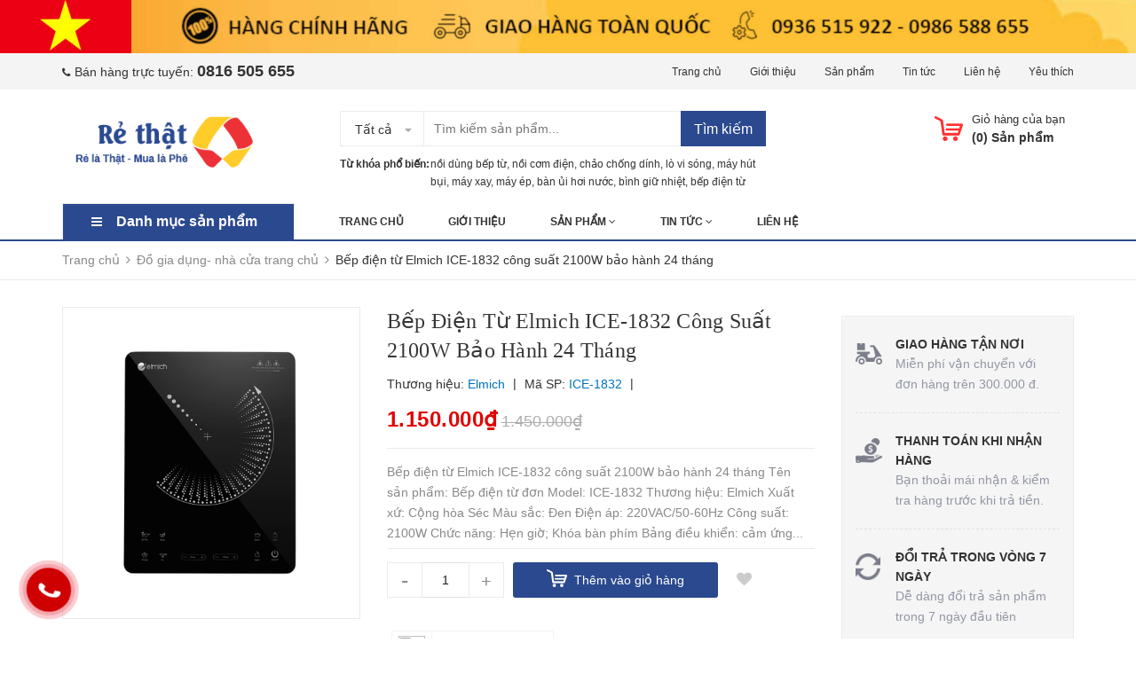

--- FILE ---
content_type: text/html; charset=utf-8
request_url: https://rethat.vn/bep-dien-tu-elmich-ice-1832
body_size: 29214
content:
<!DOCTYPE html>
<html lang="vi">
	<head>
		<meta charset="UTF-8" />
		<meta name="viewport" content="width=device-width, initial-scale=1, maximum-scale=1">				
		<title>
			Bếp điện từ Elmich ICE-1832 công suất 2100W bảo hành 24 tháng  Sanhangre Việt Nam			
		</title>

		<!-- Bizweb javascript customer -->
		
		<!-- ================= Favicon ================== -->
		
		<link rel="icon" href="//bizweb.dktcdn.net/100/371/900/themes/744837/assets/favicon.png?1751530044445" type="image/x-icon" />
		
		<!-- Bizweb conter for header -->
		<script>
	var Bizweb = Bizweb || {};
	Bizweb.store = 'sanhangre.mysapo.net';
	Bizweb.id = 371900;
	Bizweb.theme = {"id":744837,"name":"Zomart","role":"main"};
	Bizweb.template = 'product';
	if(!Bizweb.fbEventId)  Bizweb.fbEventId = 'xxxxxxxx-xxxx-4xxx-yxxx-xxxxxxxxxxxx'.replace(/[xy]/g, function (c) {
	var r = Math.random() * 16 | 0, v = c == 'x' ? r : (r & 0x3 | 0x8);
				return v.toString(16);
			});		
</script>
<script>
	(function () {
		function asyncLoad() {
			var urls = ["https://google-shopping.sapoapps.vn/conversion-tracker/global-tag/1604.js?store=sanhangre.mysapo.net","https://google-shopping.sapoapps.vn/conversion-tracker/event-tag/1604.js?store=sanhangre.mysapo.net","https://sp.zalo.me/embed/bizweb/script?oaId=2726173652017942587&welcomeMessage=Rất vui khi được hỗ trợ bạn!&autoPopup=0&store=sanhangre.mysapo.net","//newproductreviews.sapoapps.vn/assets/js/productreviews.min.js?store=sanhangre.mysapo.net","https://popup.sapoapps.vn/api/genscript/script?store=sanhangre.mysapo.net","//static.zotabox.com/6/7/67836b7cff28ae3e327952b74c8bf640/widgets.js?store=sanhangre.mysapo.net","https://productsrecommend.sapoapps.vn/assets/js/script.js?store=sanhangre.mysapo.net","https://productcompare.sapoapps.vn/productcompare/CustomerAsset/CustomerScript?alias=sanhangre&store=sanhangre.mysapo.net","https://productviewedhistory.sapoapps.vn/ProductViewed/ProductRecentScriptTags?store=sanhangre.mysapo.net","https://productstatistics.sapoapps.vn/scripts/ab_productstatistics_scripttag.min.js?store=sanhangre.mysapo.net","https://memberdeals.sapoapps.vn/scripts/appbulk_member_deals.min.js?store=sanhangre.mysapo.net","https://social-contact.sapoapps.vn/api/genscript/script_fb_init?store=sanhangre.mysapo.net"];
			for (var i = 0; i < urls.length; i++) {
				var s = document.createElement('script');
				s.type = 'text/javascript';
				s.async = true;
				s.src = urls[i];
				var x = document.getElementsByTagName('script')[0];
				x.parentNode.insertBefore(s, x);
			}
		};
		window.attachEvent ? window.attachEvent('onload', asyncLoad) : window.addEventListener('load', asyncLoad, false);
	})();
</script>


<script>
	window.BizwebAnalytics = window.BizwebAnalytics || {};
	window.BizwebAnalytics.meta = window.BizwebAnalytics.meta || {};
	window.BizwebAnalytics.meta.currency = 'VND';
	window.BizwebAnalytics.tracking_url = '/s';

	var meta = {};
	
	meta.product = {"id": 26069434, "vendor": "Elmich", "name": "Bếp điện từ Elmich ICE-1832 công suất 2100W bảo hành 24 tháng",
	"type": "Đồ gia dụng", "price": 1150000 };
	
	
	for (var attr in meta) {
	window.BizwebAnalytics.meta[attr] = meta[attr];
	}
</script>

	
		<script src="/dist/js/stats.min.js?v=96f2ff2"></script>
	



<script type="text/javascript">335134349</script>
<script>

	window.enabled_enhanced_ecommerce = true;

</script>

<script>

	try {
		
				gtag('event', 'view_item', {
					event_category: 'engagement',
					event_label: "Bếp điện từ Elmich ICE-1832 công suất 2100W bảo hành 24 tháng",
					items: [
						{
							id: 26069434,
							name: "Bếp điện từ Elmich ICE-1832 công suất 2100W bảo hành 24 tháng",
							brand: "Elmich",
							category: "Đồ gia dụng",
							variant: "Default Title",
							price: '1150000'
						}
					]
				});
		
	} catch(e) { console.error('UA script error', e);}
	

</script>






<script>
	var eventsListenerScript = document.createElement('script');
	eventsListenerScript.async = true;
	
	eventsListenerScript.src = "/dist/js/store_events_listener.min.js?v=1b795e9";
	
	document.getElementsByTagName('head')[0].appendChild(eventsListenerScript);
</script>






		<!-- ================= Page description ================== -->
		
		<meta name="description" content="Bếp điện từ Elmich ICE-1832 công suất 2100W bảo hành 24 tháng Tên sản phẩm: Bếp điện từ đơn Model: ICE-1832 Thương hiệu: Elmich Xuất xứ: Cộng hòa Séc Màu sắc: Đen Điện áp: 220VAC/50-60Hz Công suất: 2100W Chức năng: Hẹn giờ; Khóa bàn phím Bảng điều khiển: cảm ứng điện tử, menu cài đặt sẵn Mặt kính: Ceramic cường lực Cấu">
		
		<!-- ================= Meta ================== -->
		<meta name="keywords" content="Bếp điện từ Elmich ICE-1832 công suất 2100W bảo hành 24 tháng, Đồ gia dụng- nhà cửa trang chủ, bếp điện từ, Sanhangre Việt Nam, rethat.vn"/>		
		<link rel="canonical" href="https://rethat.vn/bep-dien-tu-elmich-ice-1832"/>
		<meta name='revisit-after' content='1 days' />
		<meta name="robots" content="noodp,index,follow" />

		<!-- Facebook Open Graph meta tags -->
		

	<meta property="og:type" content="product">
	<meta property="og:title" content="Bếp điện từ Elmich ICE-1832 công suất 2100W bảo hành 24 tháng">
	
		<meta property="og:image" content="http://bizweb.dktcdn.net/thumb/grande/100/371/900/products/bep-dien-tu-elmich-ice-1832.jpg?v=1654920009610">
		<meta property="og:image:secure_url" content="https://bizweb.dktcdn.net/thumb/grande/100/371/900/products/bep-dien-tu-elmich-ice-1832.jpg?v=1654920009610">
	
	<meta property="og:price:amount" content="1.150.000">
	<meta property="og:price:currency" content="VND">

<meta property="og:description" content="Bếp điện từ Elmich ICE-1832 công suất 2100W bảo hành 24 tháng Tên sản phẩm: Bếp điện từ đơn Model: ICE-1832 Thương hiệu: Elmich Xuất xứ: Cộng hòa Séc Màu sắc: Đen Điện áp: 220VAC/50-60Hz Công suất: 2100W Chức năng: Hẹn giờ; Khóa bàn phím Bảng điều khiển: cảm ứng điện tử, menu cài đặt sẵn Mặt kính: Ceramic cường lực Cấu">
<meta property="og:url" content="https://rethat.vn/bep-dien-tu-elmich-ice-1832">
<meta property="og:site_name" content="Sanhangre Việt Nam">



	

	<meta name="twitter:card" content="summary">
	
	

	
	<meta name="twitter:title" content="Bếp điện từ Elmich ICE-1832 c&#244;ng suất 2100W bảo h&#224;nh 24 th&#225;ng">
	<meta name="twitter:description" content="">
	<meta name="twitter:image" content="https://bizweb.dktcdn.net/thumb/medium/100/371/900/products/bep-dien-tu-elmich-ice-1832.jpg?v=1654920009610">
	<meta name="twitter:image:width" content="240">
	<meta name="twitter:image:height" content="240">
	

		<!-- Header JS -->
		<!-- Plugin CSS -->
		<link href="//bizweb.dktcdn.net/100/371/900/themes/744837/assets/plugin.min.css?1751530044445" rel="stylesheet" type="text/css" media="all" />
		<!-- Build Main CSS -->
		<link href="//bizweb.dktcdn.net/100/371/900/themes/744837/assets/base.scss.css?1751530044445" rel="stylesheet" type="text/css" media="all" />
		<link href="//bizweb.dktcdn.net/100/371/900/themes/744837/assets/style.scss.css?1751530044445" rel="stylesheet" type="text/css" media="all" />
		<link href="//bizweb.dktcdn.net/100/371/900/themes/744837/assets/module.scss.css?1751530044445" rel="stylesheet" type="text/css" media="all" />
		<link href="//bizweb.dktcdn.net/100/371/900/themes/744837/assets/responsive.scss.css?1751530044445" rel="stylesheet" type="text/css" media="all" />
		<link href="//bizweb.dktcdn.net/100/371/900/themes/744837/assets/iwish.css?1751530044445" rel="stylesheet" type="text/css" media="all" />
		
	<script>
	  var iwish_template='product';
	  var iwish_cid=parseInt('0',10);	  
	</script>
	<script src="//bizweb.dktcdn.net/100/371/900/themes/744837/assets/iwishheader.js?1751530044445" type="text/javascript"></script>

		
		<script>var ProductReviewsAppUtil=ProductReviewsAppUtil || {};ProductReviewsAppUtil.store={name: 'Sanhangre Việt Nam'};</script>
		
	<link href="//bizweb.dktcdn.net/100/371/900/themes/744837/assets/appbulk-product-statistics.css?1751530044445" rel="stylesheet" type="text/css" media="all" />
</head>
	<body>

		<div class="header">	
	<div class="header-bar">
		<div class="fix-height-img hidden-xs">
			<a href="https://sanhangre.net/">
				<img src="[data-uri]" data-lazyload="//bizweb.dktcdn.net/100/371/900/themes/744837/assets/topbar.png?1751530044445" alt="Sanhangre Việt Nam">
			</a>
		</div>
		<div class="header-bar-inner">
			<div class="container">
				<div class="row">
					<div class="col-md-6 col-sm-6 col-xs-2 hidden-sm">					
						<ul class="list-inline message hidden-sm hidden-xs">
							
							<li>
								<p><i class="fa mobile fa-phone"></i>Bán hàng trực tuyến: <a href="callto:0816505655"><b style="font-size:18px;">0816 505 655</b></a> </p>
							</li>
							
						</ul>

					</div>
					<div class="col-md-6 col-sm-6 d-list col-xs-10  a-right hidden-sm hidden-xs">
						
						
						<span><a href="/">Trang chủ</a></span>
						
						<span><a href="/gioi-thieu">Giới thiệu</a></span>
						
						<span><a href="/collections/all">Sản phẩm</a></span>
						
						<span><a href="/tin-tuc">Tin tức</a></span>
						
						<span><a href="/lien-he">Liên hệ</a></span>
						
						
						<span><a href="javascript:;" data-customer-id="0" class="iWishView">
							Yêu thích
							</a>
						</span>
						
					</div>
					<div class="col-md-6 col-sm-12 d-list col-xs-12 a-right a-center hidden-md hidden-lg">
						
						<span><a href="/account/register">Đăng ký</a></span>
						<span><a href="/account/login">Đăng nhập</a></span>
						
					</div>
				</div>

			</div>    
		</div>
	</div>
	<header class="site-header ">
		<div class="container">

			<div class="site-header-inner">
				<div class="menu-bar hidden-md hidden-lg">
					<i class="fa fa-align-justify"></i>
				</div>
				<div class="header-left">
					<div class="logo">
						
						
						<a href="/" class="logo-wrapper ">					
							<img src="//bizweb.dktcdn.net/100/371/900/themes/744837/assets/logo.png?1751530044445" alt="logo ">					
						</a>
						
						
					</div>
				</div>
				<div class="header-left margin-left-50 hidden-xs hidden-sm">
					<div class="header_search">
	<form class="input-group search-bar" action="/search" method="get" role="search">
		<div class="collection-selector">
			<div class="search_text">Tất cả</div>
			<div id="search_info" class="list_search" style="display: none;">
				  
				<div class="search_item" data-coll-id="2925061">Máy hút bụi</div>
				  
				<div class="search_item" data-coll-id="2268581">Máy sấy tóc</div>
				  
				<div class="search_item" data-coll-id="2107639">Bếp chiên, nồi chiên không dầu</div>
				  
				<div class="search_item" data-coll-id="2079128">Đèn chiếu sáng trang chủ</div>
				  
				<div class="search_item" data-coll-id="2079126">Đồ gia dụng- nhà cửa trang chủ</div>
				  
				<div class="search_item" data-coll-id="2075736">Flash Sales Chào Hè 2019</div>
				  
				<div class="search_item" data-coll-id="2075734">Ngày hội Online Friday 2019</div>
				  
				<div class="search_item" data-coll-id="2075733">Giá Sốc cuối tuần</div>
				  
				<div class="search_item" data-coll-id="2075732">Sản phẩm Miễn phí Toàn Quốc</div>
				  
				<div class="search_item" data-coll-id="2075730">Giảm tới 50% Lock&lock, Glasslock</div>
				  
				<div class="search_item" data-coll-id="2075727">Chăm sóc thú cưng</div>
				  
				<div class="search_item" data-coll-id="2075726">Thuốc lào Tiên Lãng - Vĩnh Bảo</div>
				  
				<div class="search_item" data-coll-id="2075725">Bánh trung thu cổ truyền</div>
				  
				<div class="search_item" data-coll-id="2075724">Quạt điện, máy làm mát</div>
				  
				<div class="search_item" data-coll-id="2075723">Chợ Quê - Đặc sản 3 miền</div>
				  
				<div class="search_item" data-coll-id="2075721">Đồ cho bé yêu</div>
				  
				<div class="search_item" data-coll-id="2075720">Đồ dùng của mẹ</div>
				  
				<div class="search_item" data-coll-id="2075719">Phụ kiện mùa đông</div>
				  
				<div class="search_item" data-coll-id="2075717">Thời trang của bé</div>
				  
				<div class="search_item" data-coll-id="2075716">Đũa, thìa, bát cho bé yêu</div>
				  
				<div class="search_item" data-coll-id="2075712">Đồng hồ đeo tay</div>
				  
				<div class="search_item" data-coll-id="2075711">Phụ kiện trên ô tô</div>
				  
				<div class="search_item" data-coll-id="2075710">Tủ sách người mẹ tốt</div>
				  
				<div class="search_item" data-coll-id="2075709">Ehon Nhật Bản</div>
				  
				<div class="search_item" data-coll-id="2075708">Truyện Song Ngữ</div>
				  
				<div class="search_item" data-coll-id="2075699">Sản phẩm yêu thích</div>
				  
				<div class="search_item" data-coll-id="2075697">Top 100 sản phẩm</div>
				  
				<div class="search_item" data-coll-id="2075602">Đèn bàn Led</div>
				  
				<div class="search_item" data-coll-id="2075601">Đèn Led Buld bóng đèn</div>
				  
				<div class="search_item" data-coll-id="2075600">Đèn Tuýp Led</div>
				  
				<div class="search_item" data-coll-id="2075599">Đèn Downlight</div>
				  
				<div class="search_item" data-coll-id="2075598">Đèn Led Panel</div>
				  
				<div class="search_item" data-coll-id="2075597">Đèn Led Rọi</div>
				  
				<div class="search_item" data-coll-id="2075596">Đèn pha LED</div>
				  
				<div class="search_item" data-coll-id="2075595">Đèn nhà xưởng Highbay UFO</div>
				  
				<div class="search_item" data-coll-id="2075590">Legging, quần áo giữ nhiệt</div>
				  
				<div class="search_item" data-coll-id="2075589">Quần ngố, quần đùi Nam</div>
				  
				<div class="search_item" data-coll-id="2075588">Đồ trang sức mỹ ký</div>
				  
				<div class="search_item" data-coll-id="2075583">Bộ quần áo mặc nhà</div>
				  
				<div class="search_item" data-coll-id="2075568">Đồ lót xuất khẩu</div>
				  
				<div class="search_item" data-coll-id="2075567">Đồ lót xuất Hàn, Nhật</div>
				  
				<div class="search_item" data-coll-id="2075566">Đồ lót Armani xuất Ý</div>
				  
				<div class="search_item" data-coll-id="2075565">Đồ lót Elle, Gracy, Hanes</div>
				  
				<div class="search_item" data-coll-id="2075564">Đồ lót Mara xuất Pháp</div>
				  
				<div class="search_item" data-coll-id="2075563">Đồ lót không đường may</div>
				  
				<div class="search_item" data-coll-id="2075562">Đồ lót Jumelles. viena</div>
				  
				<div class="search_item" data-coll-id="2075561">Đồ lót Thái lan</div>
				  
				<div class="search_item" data-coll-id="2075556">Áo lót Thái Lan</div>
				  
				<div class="search_item" data-coll-id="2075555">Quần lót Thái Lan</div>
				  
				<div class="search_item" data-coll-id="2075554">Đồ tập Yoga, Aerobic, Gym</div>
				
				<div class="liner_search"></div>
				<div class="search_item active" data-coll-id="0">Tất cả</div>
			</div>
		</div>
		<input type="search" name="query" value="" placeholder="Tìm kiếm sản phẩm... " class="input-group-field st-default-search-input search-text" autocomplete="off">
		<span class="input-group-btn">
			<button class="btn icon-fallback-text">
				Tìm kiếm
			</button>
		</span>
	</form>
	<div class="header-tag hidden-sm hidden-xs">
		<b>Từ khóa phổ biến:</b> 
		
		
		<a href="/search?q=%20n%E1%BB%93i%20d%C3%B9ng%20b%E1%BA%BFp%20t%E1%BB%AB"> nồi dùng bếp từ</a>, 
		
		<a href="/search?q=%20n%E1%BB%93i%20c%C6%A1m%20%C4%91i%E1%BB%87n"> nồi cơm điện</a>, 
		
		<a href="/search?q=%20ch%E1%BA%A3o%20ch%E1%BB%91ng%20d%C3%ADnh"> chảo chống dính</a>, 
		
		<a href="/search?q=%20l%C3%B2%20vi%20s%C3%B3ng"> lò vi sóng</a>, 
		
		<a href="/search?q=%20m%C3%A1y%20h%C3%BAt%20b%E1%BB%A5i"> máy hút bụi</a>, 
		
		<a href="/search?q=%20m%C3%A1y%20xay"> máy xay</a>, 
		
		<a href="/search?q=%20m%C3%A1y%20%C3%A9p"> máy ép</a>, 
		
		<a href="/search?q=%20b%C3%A0n%20%E1%BB%A7i%20h%C6%A1i%20n%C6%B0%E1%BB%9Bc"> bàn ủi hơi nước</a>, 
		
		<a href="/search?q=%20b%C3%ACnh%20gi%E1%BB%AF%20nhi%E1%BB%87t"> bình giữ nhiệt</a>, 
		
		<a href="/search?q=%20b%E1%BA%BFp%20%C4%91i%E1%BB%87n%20t%E1%BB%AB"> bếp điện từ</a>
		
	</div>
</div> 
				</div>
				<div class="header-right">
					<div class="mini-cart text-xs-center">

						<div class="heading-cart header-acount text-xs-left margin-right-0">
							<a href="/cart" class="icon-cart">
								<img src="//bizweb.dktcdn.net/100/371/900/themes/744837/assets/cart-icon.png?1751530044445" alt="Sanhangre Việt Nam" />
							</a>
							<div class="heading-cart text-xs-left">

								<p><a href="/cart">Giỏ hàng của bạn</a></p>
								<p><b>(<span class="cartCount">0</span>) Sản phẩm</b></p>

							</div>

						</div>
						<div>
							<div style="" class="top-cart-content arrow_box hidden-lg-down">
								<ul id="cart-sidebar" class="mini-products-list count_li">
									<li class="list-item">
										<ul></ul>
									</li>
									<li class="action">
										<ul>
											<li class="li-fix-1">
												<div class="top-subtotal">
													Tổng tiền thanh toán: 
													<span class="price"></span>
												</div>
											</li>
											<li class="li-fix-2" style="">
												<div class="actions">

													<a href="/cart" class="view-cart">
														<span>Giỏ hàng</span>
													</a>
													<a href="/checkout" class="btn-checkout">
														<span>Thanh toán</span>
													</a>
												</div>
											</li>
										</ul>
									</li>
								</ul>

							</div>
						</div>
					</div>
					
				</div>


			</div>
			<div class="header_search hidden-lg hidden-md">
				<form class="input-group search-bar" action="/search" method="get" role="search">					
					<input type="search" name="query" value="" placeholder="Tìm kiếm... " class="input-group-field st-default-search-input search-text" autocomplete="off">
					<span class="input-group-btn">
						<button class="btn icon-fallback-text">
							Tìm kiếm
						</button>
					</span>
				</form>
				<div class="header-tag hidden-sm hidden-xs">
					<b>Từ khóa phổ biến:</b> 
					
					
					<a href="/search?q=%20n%E1%BB%93i%20d%C3%B9ng%20b%E1%BA%BFp%20t%E1%BB%AB"> nồi dùng bếp từ</a>, 
					
					<a href="/search?q=%20n%E1%BB%93i%20c%C6%A1m%20%C4%91i%E1%BB%87n"> nồi cơm điện</a>, 
					
					<a href="/search?q=%20ch%E1%BA%A3o%20ch%E1%BB%91ng%20d%C3%ADnh"> chảo chống dính</a>, 
					
					<a href="/search?q=%20l%C3%B2%20vi%20s%C3%B3ng"> lò vi sóng</a>, 
					
					<a href="/search?q=%20m%C3%A1y%20h%C3%BAt%20b%E1%BB%A5i"> máy hút bụi</a>, 
					
					<a href="/search?q=%20m%C3%A1y%20xay"> máy xay</a>, 
					
					<a href="/search?q=%20m%C3%A1y%20%C3%A9p"> máy ép</a>, 
					
					<a href="/search?q=%20b%C3%A0n%20%E1%BB%A7i%20h%C6%A1i%20n%C6%B0%E1%BB%9Bc"> bàn ủi hơi nước</a>, 
					
					<a href="/search?q=%20b%C3%ACnh%20gi%E1%BB%AF%20nhi%E1%BB%87t"> bình giữ nhiệt</a>, 
					
					<a href="/search?q=%20b%E1%BA%BFp%20%C4%91i%E1%BB%87n%20t%E1%BB%AB"> bếp điện từ</a>
					
				</div>
			</div>
		</div>
		<div class="bot-header hidden-xs hidden-sm">
			<div class="container">
				<div class="bot-header-left f-left khodattenqua">
					<a href="javascript:;">Danh mục sản phẩm</a>
				</div>
				<div class="bot-header-center f-left">
					<ul class="bot-header-menu">
												
						
						<li class="nav-item "><a class="nav-link" href="/">Trang chủ</a></li>

						
												
						
						<li class="nav-item "><a class="nav-link" href="/gioi-thieu">Giới thiệu</a></li>

						
												
						
						<li class="nav-item ">
							<a href="/collections/all" class="nav-link">Sản phẩm <i class="fa fa-angle-down" data-toggle="dropdown"></i></a>
							<ul class="dropdown-menu">
								
								
								<li class="dropdown-submenu nav-item-lv2">
									<a class="nav-link" href="/do-gia-dung-nha-cua">Đồ gia dụng & nhà cửa <i class="fa fa-angle-right"></i></a>

									<ul class="dropdown-menu">
																
										<li class="nav-item-lv3">
											<a class="nav-link" href="/do-gia-dung-nha-cua">ĐỒ GIA DỤNG</a>
										</li>						
																
										<li class="nav-item-lv3">
											<a class="nav-link" href="/noi-va-chao-dung-cho-bep-tu">NỒI VÀ CHẢO DÙNG CHO BẾP TỪ</a>
										</li>						
																
										<li class="nav-item-lv3">
											<a class="nav-link" href="/vali-balo-cap-tui">Vali, balo cặp túi</a>
										</li>						
										
									</ul>                      
								</li>
								
								
								
								<li class="dropdown-submenu nav-item-lv2">
									<a class="nav-link" href="/noi-va-chao-dung-cho-bep-tu">Nồi và chảo dùng cho bếp từ <i class="fa fa-angle-right"></i></a>

									<ul class="dropdown-menu">
																
										<li class="nav-item-lv3">
											<a class="nav-link" href="/bo-noi-chao-dung-bep-tu">Bộ nồi, chảo dùng bếp từ</a>
										</li>						
																
										<li class="nav-item-lv3">
											<a class="nav-link" href="/chao-dung-bep-tu">Chảo dùng bếp từ</a>
										</li>						
																
										<li class="nav-item-lv3">
											<a class="nav-link" href="/noi-dung-bep-tu">Nồi dùng bếp từ</a>
										</li>						
										
									</ul>                      
								</li>
								
								
								
								<li class="dropdown-submenu nav-item-lv2">
									<a class="nav-link" href="/thiet-bi-dien-gia-dung">Điện gia dụng <i class="fa fa-angle-right"></i></a>

									<ul class="dropdown-menu">
																
										<li class="nav-item-lv3">
											<a class="nav-link" href="/may-hut-bui">Máy hút bụi</a>
										</li>						
																
										<li class="nav-item-lv3">
											<a class="nav-link" href="/bep-chien-noi-chien-khong-dau">Bếp chiên, nồi chiên không dầu</a>
										</li>						
																
										<li class="nav-item-lv3">
											<a class="nav-link" href="/may-loc-nuoc">Máy lọc không khí, máy hút ẩm</a>
										</li>						
																
										<li class="nav-item-lv3">
											<a class="nav-link" href="/may-say-toc">Máy sấy tóc</a>
										</li>						
																
										<li class="nav-item-lv3">
											<a class="nav-link" href="/may-xay-may-ep">Máy xay, máy ép</a>
										</li>						
																
										<li class="nav-item-lv3">
											<a class="nav-link" href="/quat-dien-may-lam-mat">Quạt điện, máy làm mát</a>
										</li>						
										
									</ul>                      
								</li>
								
								
								
								<li class="dropdown-submenu nav-item-lv2">
									<a class="nav-link" href="/do-tien-ich">Đồ tiện ích <i class="fa fa-angle-right"></i></a>

									<ul class="dropdown-menu">
																
										<li class="nav-item-lv3">
											<a class="nav-link" href="/do-tien-ich-gia-dung-nhat-ban">Đồ tiện ích gia dụng Nhật Bản</a>
										</li>						
																
										<li class="nav-item-lv3">
											<a class="nav-link" href="/an-toan-cho-be">An toàn cho bé</a>
										</li>						
																
										<li class="nav-item-lv3">
											<a class="nav-link" href="/hang-tieu-dung-thong-minh">Hàng tiêu dùng thông minh</a>
										</li>						
																
										<li class="nav-item-lv3">
											<a class="nav-link" href="/dung-cu-phu-kien-nha-bep">Dụng cụ, phụ kiện nhà bếp</a>
										</li>						
																
										<li class="nav-item-lv3">
											<a class="nav-link" href="/dung-cu-phu-kien-nha-tam">Dụng cụ, phụ kiện nhà tắm</a>
										</li>						
																
										<li class="nav-item-lv3">
											<a class="nav-link" href="/moc-treo-gia-de-do">Móc treo, giá để đồ</a>
										</li>						
																
										<li class="nav-item-lv3">
											<a class="nav-link" href="/tien-ich-du-lich">Tiện ích du lịch</a>
										</li>						
																
										<li class="nav-item-lv3">
											<a class="nav-link" href="/do-dung-luu-tru">Đồ dùng lưu trữ</a>
										</li>						
										
									</ul>                      
								</li>
								
								
								
								<li class="nav-item-lv2">
									<a class="nav-link" href="/do-choi-xuat-khau">Đồ chơi trẻ em</a>
								</li>
								
								
								
								<li class="dropdown-submenu nav-item-lv2">
									<a class="nav-link" href="/den-chieu-sang">Đèn chiếu sáng <i class="fa fa-angle-right"></i></a>

									<ul class="dropdown-menu">
																
										<li class="nav-item-lv3">
											<a class="nav-link" href="/den-led-buld-bong-den">Đèn Led Buld bóng đèn</a>
										</li>						
																
										<li class="nav-item-lv3">
											<a class="nav-link" href="/den-ban-led">Đèn bàn Led</a>
										</li>						
																
										<li class="nav-item-lv3">
											<a class="nav-link" href="/den-tuyp-led">Đèn Tuýp Led</a>
										</li>						
																
										<li class="nav-item-lv3">
											<a class="nav-link" href="/den-downlight">Đèn Downlight</a>
										</li>						
																
										<li class="nav-item-lv3">
											<a class="nav-link" href="/den-led-panel">Đèn Led Panel</a>
										</li>						
																
										<li class="nav-item-lv3">
											<a class="nav-link" href="/den-led-roi">Đèn Led Rọi</a>
										</li>						
																
										<li class="nav-item-lv3">
											<a class="nav-link" href="/den-pha-led">Đèn pha LED</a>
										</li>						
																
										<li class="nav-item-lv3">
											<a class="nav-link" href="/den-nha-xuong-highbay-ufo">Đèn nhà xưởng Highbay UFO</a>
										</li>						
										
									</ul>                      
								</li>
								
								
								
								<li class="dropdown-submenu nav-item-lv2">
									<a class="nav-link" href="/do-cong-nghe-phu-kien">Đồ công nghệ - phụ kiện <i class="fa fa-angle-right"></i></a>

									<ul class="dropdown-menu">
																
										<li class="nav-item-lv3">
											<a class="nav-link" href="/dong-ho-deo-tay">Đồng hồ đeo tay</a>
										</li>						
																
										<li class="nav-item-lv3">
											<a class="nav-link" href="/phu-kien-tren-o-to">Phụ kiện trên ô tô</a>
										</li>						
																
										<li class="nav-item-lv3">
											<a class="nav-link" href="/tu-sach-nguoi-me-tot">Tủ sách người mẹ tốt</a>
										</li>						
																
										<li class="nav-item-lv3">
											<a class="nav-link" href="/ehon-nhat-ban">Ehon Nhật Bản</a>
										</li>						
																
										<li class="nav-item-lv3">
											<a class="nav-link" href="/truyen-song-ngu">Truyện Song Ngữ</a>
										</li>						
										
									</ul>                      
								</li>
								
								
								
								<li class="dropdown-submenu nav-item-lv2">
									<a class="nav-link" href="/do-cho-me-va-be">Đồ cho mẹ và bé <i class="fa fa-angle-right"></i></a>

									<ul class="dropdown-menu">
																
										<li class="nav-item-lv3">
											<a class="nav-link" href="/do-cho-be-yeu">Đồ cho bé yêu</a>
										</li>						
																
										<li class="nav-item-lv3">
											<a class="nav-link" href="/do-dung-cua-me">Đồ dùng của mẹ</a>
										</li>						
																
										<li class="nav-item-lv3">
											<a class="nav-link" href="/phu-kien-mua-dong">Phụ kiện mùa đông</a>
										</li>						
																
										<li class="nav-item-lv3">
											<a class="nav-link" href="/thoi-trang-cua-be">Thời trang của bé</a>
										</li>						
																
										<li class="nav-item-lv3">
											<a class="nav-link" href="/dua-thia-bat-cho-be-yeu">Đũa, thìa, bát cho bé yêu</a>
										</li>						
										
									</ul>                      
								</li>
								
								
								
								<li class="nav-item-lv2">
									<a class="nav-link" href="/vali-balo-cap-tui">Vali, balo cặp túi</a>
								</li>
								
								

							</ul>

						</li>

						
												
						
						<li class="nav-item ">
							<a href="/tin-tuc" class="nav-link">Tin tức <i class="fa fa-angle-down" data-toggle="dropdown"></i></a>
							<ul class="dropdown-menu">
								
								
								<li class="nav-item-lv2">
									<a class="nav-link" href="/tin-ve-san-hang-re">Tin về Săn Hàng Rẻ</a>
								</li>
								
								
								
								<li class="nav-item-lv2">
									<a class="nav-link" href="/tin-khuyen-mai">Tin khuyến mại</a>
								</li>
								
								
								
								<li class="nav-item-lv2">
									<a class="nav-link" href="/chia-se-kinh-nghiem">Chia sẻ kinh nghiệm</a>
								</li>
								
								
								
								<li class="nav-item-lv2">
									<a class="nav-link" href="/huong-dan-su-dung">Hướng dẫn sử dụng</a>
								</li>
								
								
								
								<li class="nav-item-lv2">
									<a class="nav-link" href="/suc-khoe-cong-dong">Sức khỏe cộng đồng</a>
								</li>
								
								
								
								<li class="nav-item-lv2">
									<a class="nav-link" href="/goc-truyen-tho-hay">Góc truyện thơ hay</a>
								</li>
								
								
								
								<li class="nav-item-lv2">
									<a class="nav-link" href="/dich-vu">Dịch vụ</a>
								</li>
								
								

							</ul>

						</li>

						
												
						
						<li class="nav-item "><a class="nav-link" href="/lien-he">Liên hệ</a></li>

						
						

					</ul>
				</div>

			</div>

		</div>

	</header>

</div>

<div class="catogory-other-page khodattenqua">
	<div class="section section-category">
		<div class="cate-overlay"></div>
		<div class="container">
			<div class="row row-noGutter">
				<div class="col-lg-3 col-260">
					<div class="cate-sidebar">
						<nav>
	<div class="hidden-md  hidden-lg">
		<h2 class="mobile-title">
			Danh mục sản phẩm
		</h2>
	</div>		
	<ul id="nav" class="site-nav vertical-nav">
		
		
		

		
		
		
		
		
		<li class="lev-1 nav-item  clearfix has-mega mega-menu">
	<div class="icon">
		<img src="//bizweb.dktcdn.net/100/371/900/themes/744837/assets/cate1_icon.png?1751530044445" alt="Đồ gia dụng & nhà cửa">
		<img src="//bizweb.dktcdn.net/100/371/900/themes/744837/assets/cate1_w_icon.png?1751530044445" alt=" Đồ gia dụng & nhà cửa">
	</div>
	<a href="/do-gia-dung-nha-cua">
		<span> Đồ gia dụng & nhà cửa 
		<i class="label new">new</i>
		</span>
		<p>Hộp đựng thực phâm, thìa bát</p>
		
		 <i class="fa fa-angle-right"></i>
		
		
	</a>  
	
	<ul class="dropdown-menu mega-menu-content clearfix ">
		
		<li class="col-sm-12">
			<ul>
				
				
				<li class="col-sm-3">
					<ul class="mega-item">
						<li class="h3">
							<a href="/do-gia-dung-nha-cua">
								<span> ĐỒ GIA DỤNG</span>
								 <i class="fa fa-angle-right hidden-lg hidden-md"></i>
							</a>
						</li>
						

						<li class="lev-2 nav-item">
							<a class="nav-link" href="/do-dung-nha-bep">Đồ dùng nhà bếp</a>
						</li>

						

						<li class="lev-2 nav-item">
							<a class="nav-link" href="/do-dung-nha-tam">Đồ dùng nhà tắm</a>
						</li>

						

						<li class="lev-2 nav-item">
							<a class="nav-link" href="/do-gia-dung-elmich">Đồ gia dụng Elmich</a>
						</li>

						

						<li class="lev-2 nav-item">
							<a class="nav-link" href="/san-pham-lock-lock">Sản phẩm Lock&lock</a>
						</li>

						

						<li class="lev-2 nav-item">
							<a class="nav-link" href="/hop-thuy-tinh-glasslock-lock-lock">Hộp thủy tinh GlassLock, Lock&Lock</a>
						</li>

						

						<li class="lev-2 nav-item">
							<a class="nav-link" href="/hop-dung-thuc-pham">Hộp đựng thực phẩm</a>
						</li>

						

						<li class="lev-2 nav-item">
							<a class="nav-link" href="/hop-com-va-binh-giu-nhiet">Hộp cơm và bình giữ nhiệt</a>
						</li>

						

						<li class="lev-2 nav-item">
							<a class="nav-link" href="/do-khuyen-mai-tu-cac-hang">Đồ khuyến mại từ các hãng</a>
						</li>

						

						<li class="lev-2 nav-item">
							<a class="nav-link" href="/do-khuyen-mai-tu-dien-tu">Đồ khuyến mại từ Điện tử</a>
						</li>

						

						<li class="lev-2 nav-item">
							<a class="nav-link" href="/do-khuyen-mai-tu-sua">Đồ khuyến mại từ Sữa</a>
						</li>

						

						<li class="lev-2 nav-item">
							<a class="nav-link" href="/do-khuyen-mai-tu-tieu-dung">Đồ khuyến mại từ Tiêu dùng</a>
						</li>

						
					</ul>
				</li>
				

				
				
				<li class="col-sm-3">
					<ul class="mega-item">
						<li class="h3">
							<a href="/noi-va-chao-dung-cho-bep-tu">
								<span> NỒI VÀ CHẢO DÙNG CHO BẾP TỪ</span>
								 <i class="fa fa-angle-right hidden-lg hidden-md"></i>
							</a>
						</li>
						

						<li class="lev-2 nav-item">
							<a class="nav-link" href="/bo-noi-chao-dung-bep-tu">Bộ nồi, chảo dùng bếp từ</a>
						</li>

						

						<li class="lev-2 nav-item">
							<a class="nav-link" href="/chao-dung-bep-tu">Chảo dùng bếp từ</a>
						</li>

						

						<li class="lev-2 nav-item">
							<a class="nav-link" href="/noi-dung-bep-tu">Nồi dùng bếp từ</a>
						</li>

						
					</ul>
				</li>
				

				
				
				<li class="col-sm-3">
					<ul class="mega-item">
						<li class="h3">
							<a href="/vali-balo-cap-tui">
								<span> Vali, balo cặp túi</span>
							</a>
						</li>						
					</ul>
				</li>
				

				

			</ul>
		</li>
		
		




	</ul>
	
</li>
		
		

		
		
		
		
		
		<li class="lev-1 nav-item  clearfix has-mega mega-menu">
	<div class="icon">
		<img src="//bizweb.dktcdn.net/100/371/900/themes/744837/assets/cate2_icon.png?1751530044445" alt="Nồi và chảo dùng cho bếp từ">
		<img src="//bizweb.dktcdn.net/100/371/900/themes/744837/assets/cate2_w_icon.png?1751530044445" alt=" Nồi và chảo dùng cho bếp từ">
	</div>
	<a href="/noi-va-chao-dung-cho-bep-tu">
		<span> Nồi và chảo dùng cho bếp từ 
		<i class="label "></i>
		</span>
		<p>Nồi inox, chảo chống dính</p>
		
		 <i class="fa fa-angle-right"></i>
		
		
	</a>  
	
	<ul class="dropdown-menu mega-menu-content clearfix ">
		
		<li class="col-sm-12">
			<ul>
				
				
				<li class="col-sm-3">
					<ul class="mega-item">
						<li class="h3">
							<a href="/bo-noi-chao-dung-bep-tu">
								<span> Bộ nồi, chảo dùng bếp từ</span>
							</a>
						</li>						
					</ul>
				</li>
				

				
				
				<li class="col-sm-3">
					<ul class="mega-item">
						<li class="h3">
							<a href="/chao-dung-bep-tu">
								<span> Chảo dùng bếp từ</span>
							</a>
						</li>						
					</ul>
				</li>
				

				
				
				<li class="col-sm-3">
					<ul class="mega-item">
						<li class="h3">
							<a href="/noi-dung-bep-tu">
								<span> Nồi dùng bếp từ</span>
							</a>
						</li>						
					</ul>
				</li>
				

				

			</ul>
		</li>
		
		




	</ul>
	
</li>
		
		

		
		
		
		
		
		<li class="lev-1 nav-item  clearfix has-mega mega-menu">
	<div class="icon">
		<img src="//bizweb.dktcdn.net/100/371/900/themes/744837/assets/cate3_icon.png?1751530044445" alt="Điện gia dụng">
		<img src="//bizweb.dktcdn.net/100/371/900/themes/744837/assets/cate3_w_icon.png?1751530044445" alt=" Điện gia dụng">
	</div>
	<a href="/thiet-bi-dien-gia-dung">
		<span> Điện gia dụng 
		<i class="label hot">hot</i>
		</span>
		<p>Nồi cơm, máy xay, lò vi sóng</p>
		
		 <i class="fa fa-angle-right"></i>
		
		
	</a>  
	
	<ul class="dropdown-menu mega-menu-content clearfix ">
		
		<li class="col-sm-12">
			<ul>
				
				
				<li class="col-sm-3">
					<ul class="mega-item">
						<li class="h3">
							<a href="/may-hut-bui">
								<span> Máy hút bụi</span>
							</a>
						</li>						
					</ul>
				</li>
				

				
				
				<li class="col-sm-3">
					<ul class="mega-item">
						<li class="h3">
							<a href="/bep-chien-noi-chien-khong-dau">
								<span> Bếp chiên, nồi chiên không dầu</span>
							</a>
						</li>						
					</ul>
				</li>
				

				
				
				<li class="col-sm-3">
					<ul class="mega-item">
						<li class="h3">
							<a href="/may-loc-nuoc">
								<span> Máy lọc không khí, máy hút ẩm</span>
							</a>
						</li>						
					</ul>
				</li>
				

				
				
				<li class="col-sm-3">
					<ul class="mega-item">
						<li class="h3">
							<a href="/may-say-toc">
								<span> Máy sấy tóc</span>
							</a>
						</li>						
					</ul>
				</li>
				

				
				
				<li class="col-sm-3">
					<ul class="mega-item">
						<li class="h3">
							<a href="/may-xay-may-ep">
								<span> Máy xay, máy ép</span>
							</a>
						</li>						
					</ul>
				</li>
				

				
				
				<li class="col-sm-3">
					<ul class="mega-item">
						<li class="h3">
							<a href="/quat-dien-may-lam-mat">
								<span> Quạt điện, máy làm mát</span>
							</a>
						</li>						
					</ul>
				</li>
				

				

			</ul>
		</li>
		
		




	</ul>
	
</li>
		
		

		
		
		
		
		
		<li class="lev-1 nav-item  clearfix has-mega mega-menu">
	<div class="icon">
		<img src="//bizweb.dktcdn.net/100/371/900/themes/744837/assets/cate4_icon.png?1751530044445" alt="Đồ tiện ích">
		<img src="//bizweb.dktcdn.net/100/371/900/themes/744837/assets/cate4_w_icon.png?1751530044445" alt=" Đồ tiện ích">
	</div>
	<a href="/do-tien-ich">
		<span> Đồ tiện ích 
		<i class="label sale">sale</i>
		</span>
		<p>Kệ, giá, móc dính Nhật Bản</p>
		
		 <i class="fa fa-angle-right"></i>
		
		
	</a>  
	
	<ul class="dropdown-menu mega-menu-content clearfix ">
		
		<li class="col-sm-12">
			<ul>
				
				
				<li class="col-sm-3">
					<ul class="mega-item">
						<li class="h3">
							<a href="/do-tien-ich-gia-dung-nhat-ban">
								<span> Đồ tiện ích gia dụng Nhật Bản</span>
							</a>
						</li>						
					</ul>
				</li>
				

				
				
				<li class="col-sm-3">
					<ul class="mega-item">
						<li class="h3">
							<a href="/an-toan-cho-be">
								<span> An toàn cho bé</span>
							</a>
						</li>						
					</ul>
				</li>
				

				
				
				<li class="col-sm-3">
					<ul class="mega-item">
						<li class="h3">
							<a href="/hang-tieu-dung-thong-minh">
								<span> Hàng tiêu dùng thông minh</span>
							</a>
						</li>						
					</ul>
				</li>
				

				
				
				<li class="col-sm-3">
					<ul class="mega-item">
						<li class="h3">
							<a href="/dung-cu-phu-kien-nha-bep">
								<span> Dụng cụ, phụ kiện nhà bếp</span>
							</a>
						</li>						
					</ul>
				</li>
				

				
				
				<li class="col-sm-3">
					<ul class="mega-item">
						<li class="h3">
							<a href="/dung-cu-phu-kien-nha-tam">
								<span> Dụng cụ, phụ kiện nhà tắm</span>
							</a>
						</li>						
					</ul>
				</li>
				

				
				
				<li class="col-sm-3">
					<ul class="mega-item">
						<li class="h3">
							<a href="/moc-treo-gia-de-do">
								<span> Móc treo, giá để đồ</span>
							</a>
						</li>						
					</ul>
				</li>
				

				
				
				<li class="col-sm-3">
					<ul class="mega-item">
						<li class="h3">
							<a href="/tien-ich-du-lich">
								<span> Tiện ích du lịch</span>
							</a>
						</li>						
					</ul>
				</li>
				

				
				
				<li class="col-sm-3">
					<ul class="mega-item">
						<li class="h3">
							<a href="/do-dung-luu-tru">
								<span> Đồ dùng lưu trữ</span>
							</a>
						</li>						
					</ul>
				</li>
				

				

			</ul>
		</li>
		
		




	</ul>
	
</li>
		
		

		
		
		
		
		
		<li class="lev-1 nav-item  clearfix ">
	<div class="icon">
		<img src="//bizweb.dktcdn.net/100/371/900/themes/744837/assets/cate5_icon.png?1751530044445" alt="Đồ chơi trẻ em">
		<img src="//bizweb.dktcdn.net/100/371/900/themes/744837/assets/cate5_w_icon.png?1751530044445" alt=" Đồ chơi trẻ em">
	</div>
	<a href="/do-choi-xuat-khau">
		<span> Đồ chơi trẻ em 
		<i class="label "></i>
		</span>
		<p>Tomica, Transformers, Pony</p>
		
		
	</a>  
	
</li>
		
		

		
		
		
		
		
		<li class="lev-1 nav-item  clearfix has-mega mega-menu">
	<div class="icon">
		<img src="//bizweb.dktcdn.net/100/371/900/themes/744837/assets/cate6_icon.png?1751530044445" alt="Đèn chiếu sáng">
		<img src="//bizweb.dktcdn.net/100/371/900/themes/744837/assets/cate6_w_icon.png?1751530044445" alt=" Đèn chiếu sáng">
	</div>
	<a href="/den-chieu-sang">
		<span> Đèn chiếu sáng 
		<i class="label "></i>
		</span>
		<p>Kingled, DPLed</p>
		
		 <i class="fa fa-angle-right"></i>
		
		
	</a>  
	
	<ul class="dropdown-menu mega-menu-content clearfix ">
		
		<li class="col-sm-12">
			<ul>
				
				
				<li class="col-sm-3">
					<ul class="mega-item">
						<li class="h3">
							<a href="/den-led-buld-bong-den">
								<span> Đèn Led Buld bóng đèn</span>
							</a>
						</li>						
					</ul>
				</li>
				

				
				
				<li class="col-sm-3">
					<ul class="mega-item">
						<li class="h3">
							<a href="/den-ban-led">
								<span> Đèn bàn Led</span>
							</a>
						</li>						
					</ul>
				</li>
				

				
				
				<li class="col-sm-3">
					<ul class="mega-item">
						<li class="h3">
							<a href="/den-tuyp-led">
								<span> Đèn Tuýp Led</span>
							</a>
						</li>						
					</ul>
				</li>
				

				
				
				<li class="col-sm-3">
					<ul class="mega-item">
						<li class="h3">
							<a href="/den-downlight">
								<span> Đèn Downlight</span>
							</a>
						</li>						
					</ul>
				</li>
				

				
				
				<li class="col-sm-3">
					<ul class="mega-item">
						<li class="h3">
							<a href="/den-led-panel">
								<span> Đèn Led Panel</span>
							</a>
						</li>						
					</ul>
				</li>
				

				
				
				<li class="col-sm-3">
					<ul class="mega-item">
						<li class="h3">
							<a href="/den-led-roi">
								<span> Đèn Led Rọi</span>
							</a>
						</li>						
					</ul>
				</li>
				

				
				
				<li class="col-sm-3">
					<ul class="mega-item">
						<li class="h3">
							<a href="/den-pha-led">
								<span> Đèn pha LED</span>
							</a>
						</li>						
					</ul>
				</li>
				

				
				
				<li class="col-sm-3">
					<ul class="mega-item">
						<li class="h3">
							<a href="/den-nha-xuong-highbay-ufo">
								<span> Đèn nhà xưởng Highbay UFO</span>
							</a>
						</li>						
					</ul>
				</li>
				

				

			</ul>
		</li>
		
		




	</ul>
	
</li>
		
		

		
		
		
		
		
		<li class="lev-1 nav-item  clearfix has-mega mega-menu">
	<div class="icon">
		<img src="//bizweb.dktcdn.net/100/371/900/themes/744837/assets/cate7_icon.png?1751530044445" alt="Đồ công nghệ - phụ kiện">
		<img src="//bizweb.dktcdn.net/100/371/900/themes/744837/assets/cate7_w_icon.png?1751530044445" alt=" Đồ công nghệ - phụ kiện">
	</div>
	<a href="/do-cong-nghe-phu-kien">
		<span> Đồ công nghệ - phụ kiện 
		<i class="label "></i>
		</span>
		<p>Tây cầm chơi Game, Quạt USB</p>
		
		 <i class="fa fa-angle-right"></i>
		
		
	</a>  
	
	<ul class="dropdown-menu mega-menu-content clearfix ">
		
		<li class="col-sm-12">
			<ul>
				
				
				<li class="col-sm-3">
					<ul class="mega-item">
						<li class="h3">
							<a href="/dong-ho-deo-tay">
								<span> Đồng hồ đeo tay</span>
							</a>
						</li>						
					</ul>
				</li>
				

				
				
				<li class="col-sm-3">
					<ul class="mega-item">
						<li class="h3">
							<a href="/phu-kien-tren-o-to">
								<span> Phụ kiện trên ô tô</span>
							</a>
						</li>						
					</ul>
				</li>
				

				
				
				<li class="col-sm-3">
					<ul class="mega-item">
						<li class="h3">
							<a href="/tu-sach-nguoi-me-tot">
								<span> Tủ sách người mẹ tốt</span>
							</a>
						</li>						
					</ul>
				</li>
				

				
				
				<li class="col-sm-3">
					<ul class="mega-item">
						<li class="h3">
							<a href="/ehon-nhat-ban">
								<span> Ehon Nhật Bản</span>
							</a>
						</li>						
					</ul>
				</li>
				

				
				
				<li class="col-sm-3">
					<ul class="mega-item">
						<li class="h3">
							<a href="/truyen-song-ngu">
								<span> Truyện Song Ngữ</span>
							</a>
						</li>						
					</ul>
				</li>
				

				

			</ul>
		</li>
		
		




	</ul>
	
</li>
		
		

		
		
		
		
		
		<li class="lev-1 nav-item  clearfix has-mega mega-menu">
	<div class="icon">
		<img src="//bizweb.dktcdn.net/100/371/900/themes/744837/assets/cate8_icon.png?1751530044445" alt="Đồ cho mẹ và bé">
		<img src="//bizweb.dktcdn.net/100/371/900/themes/744837/assets/cate8_w_icon.png?1751530044445" alt=" Đồ cho mẹ và bé">
	</div>
	<a href="/do-cho-me-va-be">
		<span> Đồ cho mẹ và bé 
		<i class="label "></i>
		</span>
		<p>Gia dụng khác</p>
		
		 <i class="fa fa-angle-right"></i>
		
		
	</a>  
	
	<ul class="dropdown-menu mega-menu-content clearfix ">
		
		<li class="col-sm-12">
			<ul>
				
				
				<li class="col-sm-3">
					<ul class="mega-item">
						<li class="h3">
							<a href="/do-cho-be-yeu">
								<span> Đồ cho bé yêu</span>
							</a>
						</li>						
					</ul>
				</li>
				

				
				
				<li class="col-sm-3">
					<ul class="mega-item">
						<li class="h3">
							<a href="/do-dung-cua-me">
								<span> Đồ dùng của mẹ</span>
							</a>
						</li>						
					</ul>
				</li>
				

				
				
				<li class="col-sm-3">
					<ul class="mega-item">
						<li class="h3">
							<a href="/phu-kien-mua-dong">
								<span> Phụ kiện mùa đông</span>
							</a>
						</li>						
					</ul>
				</li>
				

				
				
				<li class="col-sm-3">
					<ul class="mega-item">
						<li class="h3">
							<a href="/thoi-trang-cua-be">
								<span> Thời trang của bé</span>
							</a>
						</li>						
					</ul>
				</li>
				

				
				
				<li class="col-sm-3">
					<ul class="mega-item">
						<li class="h3">
							<a href="/dua-thia-bat-cho-be-yeu">
								<span> Đũa, thìa, bát cho bé yêu</span>
							</a>
						</li>						
					</ul>
				</li>
				

				

			</ul>
		</li>
		
		




	</ul>
	
</li>
		
		

		
		
		
		
		
		<li class="lev-1 nav-item  clearfix ">
	<div class="icon">
		<img src="//bizweb.dktcdn.net/100/371/900/themes/744837/assets/cate9_icon.png?1751530044445" alt="Vali, balo cặp túi">
		<img src="//bizweb.dktcdn.net/100/371/900/themes/744837/assets/cate9_w_icon.png?1751530044445" alt=" Vali, balo cặp túi">
	</div>
	<a href="/vali-balo-cap-tui">
		<span> Vali, balo cặp túi 
		<i class="label "></i>
		</span>
		<p>Gia dụng khác</p>
		
		
	</a>  
	
</li>
		
		
		
		<li class="lev-1 xemthem hidden-lgg nav-item  clearfix ">
			<a href="javascript:;">
				<span> Xem thêm</span>
				<p>Xem hết menu</p>				
			</a> 
		</li>
		<li class="lev-1 thugon hidden-lgg nav-item  clearfix ">
			<a href="javascript:;">
				<span> Thu gọn</span>
				<p>Thu gọn menu</p>				
			</a> 
		</li>
		
	</ul>
</nav>
					</div>
				</div>
				<div class="col-lg-9 col-fix260 col-md-12">
					<div class="cate-banner">

					</div>
					<div class="banner-product">

					</div>

				</div>
			</div>

		</div>
	</div>
</div>

		<!-- Main content -->		
		 
 
 
 
 
<div class="hide-button-add-compare" style="display: none">
<div class="row div-btn-add-compare" style="width: 100%; float: left;">
<input type="button" class="btn-add-compare btn-bep-dien-tu-elmich-ice-1832" image="https://bizweb.dktcdn.net/100/371/900/products/bep-dien-tu-elmich-ice-1832.jpg?v=1654920009610" alias="bep-dien-tu-elmich-ice-1832" name="Bếp điện từ Elmich ICE-1832 công suất 2100W bảo hành 24 tháng" price="1.150.000" value="Thêm vào so sánh" />
 </div>
 </div>
<script src="https://cdnjs.cloudflare.com/ajax/libs/jquery-cookie/1.4.1/jquery.cookie.min.js" type="text/javascript"></script>
<div class="hidden">
	
	
	
	
	
</div>
<div class="fixbg-breadcrumb">

	<section class="bread-crumb">	
		<div class="container">
			<div class="row">
				<div class="col-xs-12">
					<ul class="breadcrumb" itemscope itemtype="http://data-vocabulary.org/Breadcrumb">					
						<li class="home">
							<a itemprop="url" href="/" ><span itemprop="title">Trang chủ</span></a>						
							<span><i class="fa fa-angle-right"></i></span>
						</li>
						
						
						<li>
							<a itemprop="url" href="/do-gia-dung-nha-cua-trang-chu"><span itemprop="title">Đồ gia dụng- nhà cửa trang chủ</span></a>						
							<span><i class="fa fa-angle-right"></i></span>
						</li>
						
						<li><strong><span itemprop="title">Bếp điện từ Elmich ICE-1832 công suất 2100W bảo hành 24 tháng</span></strong><li>
						
					</ul>
				</div>
			</div>
		</div>
	</section>
</div>
<div class="container ct_blog_outer_wrap">
	<div class="row">
		<div class="col-md-12 col-lg-9">
			<section  itemscope itemtype="http://schema.org/Product">	
				<meta itemprop="name" content="Bếp điện từ Elmich ICE-1832 công suất 2100W bảo hành 24 tháng">
				<meta itemprop="url" content="//rethat.vn/bep-dien-tu-elmich-ice-1832">
				<meta itemprop="image" content="http://bizweb.dktcdn.net/thumb/grande/100/371/900/products/bep-dien-tu-elmich-ice-1832.jpg?v=1654920009610">
				
				<meta itemprop="model" content="">
				
				<div itemprop="offers" itemscope itemtype="http://schema.org/Offer">
					<meta itemprop="price" content="1.150.000₫">
					
					<meta itemprop="priceSpecification" content="1.450.000₫">
					
					<meta itemprop="priceCurrency" content="VND">
				</div>
				<meta itemprop="description" content="Bếp điện từ Elmich ICE-1832 công suất 2100W bảo hành 24 tháng
Tên sản phẩm: Bếp điện từ đơn
Model: ICE-1832<br...">
				
				<div itemprop="brand" itemscope itemtype="http://schema.org/Organization">
					<span class="hidden" itemprop="name">Elmich</span>
				</div>
				

				<div class="containerx">
					<div class="row">
						<div class="col-xs-12 details-product">
							<div class="row">
								<div class="col-xs-12 col-sm-12 col-md-6 col-lg-5">
									<div class="relative product-image-block no-thum">
										<div class="large-image">

											<a href="//bizweb.dktcdn.net/thumb/1024x1024/100/371/900/products/bep-dien-tu-elmich-ice-1832.jpg?v=1654920009610" data-rel="prettyPhoto[product-gallery]">
												<img id="zoom_01" src="//bizweb.dktcdn.net/thumb/large/100/371/900/products/bep-dien-tu-elmich-ice-1832.jpg?v=1654920009610" alt="Bếp điện từ Elmich ICE-1832 công suất 2100W bảo hành 24 tháng">
											</a>							
											<div class="hidden">
												

												<div class="item">
													<a href="https://bizweb.dktcdn.net/100/371/900/products/bep-dien-tu-elmich-ice-1832.jpg?v=1654920009610" data-image="https://bizweb.dktcdn.net/100/371/900/products/bep-dien-tu-elmich-ice-1832.jpg?v=1654920009610" data-zoom-image="https://bizweb.dktcdn.net/100/371/900/products/bep-dien-tu-elmich-ice-1832.jpg?v=1654920009610" data-rel="prettyPhoto[product-gallery]">										
													</a>
												</div>	
												
											</div>
										</div>						
										
									</div>
								</div>
								<div class="col-xs-12 col-sm-12 col-md-6 col-lg-7 details-pro a-left">
									<h1 class="title-head">Bếp điện từ Elmich ICE-1832 công suất 2100W bảo hành 24 tháng</h1>
									<div class="review hidden">
										<div class="sapo-product-reviews-badge sapo-product-reviews-badge-detail" data-id="26069434"></div>
										<span class="line"> | </span>
										<span id="comment" onclick="scrollToxx();">Viết nhận xét</span>
									</div>
									<div class="detail-header-info">
										Thương hiệu: 
										<span class="vendor">										
											
											
											Elmich
											

										</span>
										<span class="line">|</span>
										Mã SP: 
										<span class="masp">
											
											
											ICE-1832
											
										</span>
										<span class="line">|</span>
										<span class="inline-block">
											<div class="sapo-product-reviews-badge sapo-product-reviews-badge-detail" data-id="26069434"></div>
										</span>
									</div>


									<div class="price-box">
										
										<span class="special-price"><span class="price product-price">1.150.000₫</span> </span> <!-- Giá Khuyến mại -->
										<span class="old-price"><del class="price product-price-old" >1.450.000₫</del> </span> <!-- Giá gốc -->
										
									</div>

														
									<div class="product_description">
										<div class="rte description">
											
											
											Bếp điện từ Elmich ICE-1832 công suất 2100W bảo hành 24 tháng
Tên sản phẩm: Bếp điện từ đơn
Model: ICE-1832
Thương hiệu:&nbsp;Elmich
Xuất xứ: Cộng hòa Séc
Màu sắc: Đen
Điện áp: 220VAC/50-60Hz
Công suất: 2100W
Chức năng: Hẹn giờ; Khóa bàn phím
Bảng điều khiển: cảm ứng...
																			
											

										</div>
									</div>
									

									<div class="form-product">
										<form enctype="multipart/form-data" id="add-to-cart-form" action="/cart/add" method="post" class="form-inline margin-bottom-10 dqdt-form">
											
											<div class="box-variant clearfix ">

												
												<input type="hidden" name="variantId" value="64982030" />
												

											</div>
											<div class="form-group form-groupx form-detail-action clearfix">
												<div class=" ">
													<label class="hidden">Số lượng: </label>
													<div class="custom custom-btn-number">																			
														<span class="qtyminus" data-field="quantity">-</span>
														<input type="text" class="input-text qty" data-field='quantity' title="Só lượng" value="1" maxlength="12" id="qty" name="quantity" onkeypress="if ( isNaN(this.value + String.fromCharCode(event.keyCode) )) return false;" onChange="if(this.value == '')this.value=1;">									
														<span class="qtyplus" data-field="quantity">+</span>										
													</div>

																						
													<button type="submit" class="btn btn-lg btn-primary btn-cart btn-cart2 add_to_cart btn_buy add_to_cart" title="Cho vào giỏ hàng">
														<span>Thêm vào giỏ hàng</span>
													</button>									
													
												</div>
												
												<div class="iwi ">
													<a class="iWishAdd iwishAddWrapper" title="Yêu thích" href="javascript:;" data-customer-id="0" data-product="26069434" data-variant="64982030"><i class="fa fa-heart"></i></a>
													<a class="iWishAdded iwishAddWrapper  iWishHidden" title="Bỏ yêu thích" href="javascript:;" data-customer-id="0" data-product="26069434" data-variant="64982030"><i class="fa fa-heart"></i></a>
												</div>
												
											</div>	


										<div class="abps-productdetail ab-hide" ab-data-productid="26069434"></div><br />
	<a class="iWishAdd iwishAddWrapper" href="javascript:;" data-customer-id="0" data-product="26069434" data-variant="64982030"><span class="iwishAddChild iwishAddBorder"><img class="iWishImg" src="https://wishlists.sapoapps.vn/content/images/iwish_add.png" /></span><span class="iwishAddChild">Thêm vào yêu thích</span></a>
	<a class="iWishAdded iwishAddWrapper iWishHidden" href="javascript:;" data-customer-id="0" data-product="26069434" data-variant="64982030"><span class="iwishAddChild iwishAddBorder"><img class="iWishImg" src="https://wishlists.sapoapps.vn/content/images/iwish_added.png" /></span><span class="iwishAddChild">Đã yêu thích</span></a>

</form>
<div class="md-discount-box-inform" id="md-discount-box-inform"></div>
										
										
										
										
										
										
										
										
										
										
										<div class="contact">Gọi <a href="tel:0986588655">0986 588 655</a> để được tư vấn miễn phí</div>

										
										
										<div class="tag-product margin-bottom-5">
											<span class="inline"><i class="fa fa-tags"></i> </span>
											
											<a href="/collections/all/bep-dien-tu">bếp điện từ</a>						
											
										</div>
										
									</div>

								</div>
							</div>				
						</div>
						<div class="col-xs-12">
							<div class="row margin-top-30 xs-margin-top-15">
								
								<div class="col-xs-12">
									<!-- Nav tabs -->									
									<div class="product-tab e-tabs">
										<ul class="tabs tabs-title clearfix">	
											
											<li class="tab-link" data-tab="tab-1">
												<h3><span>Mô tả</span></h3>
											</li>																	
											
											
											
											<li class="tab-link" data-tab="tab-3">
												<h3><span>Đánh giá (APP)</span></h3>
											</li>																	
											
										</ul>																									

										
										<div id="tab-1" class="tab-content">
											<div class="rte">
												
												<h2>Bếp điện từ Elmich ICE-1832 công suất 2100W bảo hành 24 tháng</h2>
<p>Tên sản phẩm: Bếp điện từ đơn<br />
Model: ICE-1832<br />
Thương hiệu:&nbsp;<strong>Elmich</strong><br />
Xuất xứ: Cộng hòa Séc<br />
Màu sắc: Đen<br />
Điện áp: 220VAC/50-60Hz<br />
Công suất: 2100W<br />
Chức năng: Hẹn giờ; Khóa bàn phím<br />
Bảng điều khiển: cảm ứng điện tử, menu cài đặt sẵn<br />
Mặt kính: Ceramic cường lực<br />
Cấu tạo mâm từ: Mâm từ kép đôi<br />
Trọng lượng: 3Kg<br />
Kích thước (Dài x Rộng x Cao): 320 x 390 x 43mm<br />
Sản xuất tại Trung Quốc<br />
<em><strong>Bảo hành 24 tháng, đổi mới 12 tháng theo chính sách hãng Elmich</strong></em></p>
<p><iframe height="315" src="https://www.youtube.com/embed/HAKbX82Ndy4" width="100%"></iframe></p>
<p><img alt="Bếp điện từ Elmich ICE-1832" src="https://sanhangre.net/image/catalog/elmich/bep-dien-tu-elmich-ice-1832/bep-dien-tu-elmich-ice-1832.jpg" /></p>
<p><strong>Đặc điểm nổi bật</strong><br />
- Thiết kế gọn nhẹ - An toàn - Dễ sử dụng<br />
Bếp từ đơn ICE-1832 có kiểu dáng nhỏ gọn, màu đen sang trọng cùng thiết kế tinh tế, đẹp mắt với các họa tiết được in chìm xuống mặt kính.<br />
Thiết kế bo viền nhôm cao cấp quanh mặt kính tạo cảm giác chắc chắn, sang trọng. Thân bếp siêu mỏng, chỉ 43mm.<br />
- Mặt kính siêu bền - Dễ làm sạch<br />
Mặt bếp ICE-1832 phủ kính, dễ dàng làm sạch, chống trầy xước. Mặt kính ceramic cường lực với khả năng chống sốc nhiệt ở nhiệt độ lớn (700-900 độ C). Chịu lực va đập mạnh, khả năng chịu tải khi đun ở nhiệt độ cao tốt (đến 25kg) cho bạn hoàn toàn yên tâm nấu nướng.<br />
Đặc biệt, mặt kính lớn giúp thao tác nấu nướng trở nên dễ dàng, thoải mái hơn đồng thời đun nấu được nhiều nồi kích cỡ to nhỏ khác nhau.<br />
- Nấu nướng nhanh mà vẫn tiết kiệm điện<br />
Công suất lớn lên tới 2100W<br />
Mâm từ có cấu tạo kép đôi cho công suất bếp đạt tối đa giúp việc nấu nướng nhanh chóng, tiết kiệm điện năng hiệu quả.</p>
<p><img alt="Bếp điện từ Elmich ICE-1832" src="https://sanhangre.net/image/catalog/elmich/bep-dien-tu-elmich-ice-1832/bep-dien-tu-elmich-ice-1832-10.jpg" /></p>
<p>- Thêm chức năng hẹn giờ tiện lợi<br />
Bếp điện từ ICE-1832 được tích hợp chức năng hẹn giờ lên đến 4 tiếng giúp bạn lựa chọn thời gian nấu nướng phù hợp với từng món ăn. Bạn sẽ có thêm nhiều thời gian để tranh thủ chuẩn bị món ăn khác hoặc tranh thủ làm công việc nội trợ, dọn dẹp nhà cửa,…<br />
- An toàn tuyệt đối cho người sử dụng<br />
+ Bảo vệ quá nhiệt<br />
Cảm biến nhiệt độ dùng để theo dõi nhiệt độ tại đáy nồi. Khi nhiệt độ vượt quá ngưỡng cho phép, bếp sẽ tự động ngừng hoạt động.<br />
+ Chức năng khóa bàn phím an toàn với trẻ nhỏ<br />
+ Phát hiện những dụng cụ nấu không thích hợp<br />
Khi đường kính nồi nhỏ hơn 80mm, các vật dụng nhỏ như (dao, nĩa, kẹp…) hoặc nồi nấu không có từ tính đặt trên mặt bếp, bếp sẽ phát hiện và phát ra tiếng chuông cảnh báo.<br />
Trong trường hợp không phát hiện được nồi nấu thích hợp, bếp sẽ chuyển sang trạng thái chờ tự động.<br />
- Tự động tắt nguồn<br />
Chức năng tắt bếp tự động nhằm bảo vệ an toàn cho bếp của bạn. Nếu không có lệnh được cài đặt sau 2 giờ kể từ lúc khởi động, bếp sẽ tự động tắt.</p>
<p><img alt="Bếp điện từ Elmich ICE-1832" src="https://sanhangre.net/image/catalog/elmich/bep-dien-tu-elmich-ice-1832/bep-dien-tu-elmich-ice-1832-9.jpg" /></p>
<p><img alt="Bếp điện từ Elmich ICE-1832" src="https://sanhangre.net/image/catalog/elmich/bep-dien-tu-elmich-ice-1832/bep-dien-tu-elmich-ice-1832-8.jpg" /></p>
<p><img alt="Bếp điện từ Elmich ICE-1832" src="https://sanhangre.net/image/catalog/elmich/bep-dien-tu-elmich-ice-1832/bep-dien-tu-elmich-ice-1832-5.jpg" /></p>
<p><img alt="Bếp điện từ Elmich ICE-1832" src="https://sanhangre.net/image/catalog/elmich/bep-dien-tu-elmich-ice-1832/bep-dien-tu-elmich-ice-1832-12.jpg" /></p>
<p><img alt="Bếp điện từ Elmich ICE-1832" src="https://sanhangre.net/image/catalog/elmich/bep-dien-tu-elmich-ice-1832/bep-dien-tu-elmich-ice-1832-7-shr-4.jpg" /></p>
<p><img alt="Bếp điện từ Elmich ICE-1832" src="https://sanhangre.net/image/catalog/elmich/bep-dien-tu-elmich-ice-1832/bep-dien-tu-elmich-ice-1832-14.jpg" /></p>
																				
											</div>	
										</div>	
										
										
										
										<div id="tab-3" class="tab-content">
											<div id="sapo-product-reviews" class="sapo-product-reviews" data-id="26069434">
    <div id="sapo-product-reviews-noitem" style="display: none;">
        <div class="content">
            <p data-content-text="language.suggest_noitem"></p>
            <div class="product-reviews-summary-actions">
                <button type="button" class="btn-new-review" onclick="BPR.newReview(this); return false;" data-content-str="language.newreview"></button>
            </div>
            <div id="noitem-bpr-form_" data-id="formId" class="noitem-bpr-form" style="display:none;"><div class="sapo-product-reviews-form"></div></div>
        </div>
    </div>
    
</div>

										</div>	
										
									</div>


								</div>
								

							</div>




						</div>

					</div>	
				</div>
			</section>
		</div>
		<div class="col-lg-3 hidden-md hidden-xs hidden-sm">
			<aside class="aside-item clearfix">
	<div class="right_module margin-top-10">
		<div class="module_service_details">
			<div class="wrap_module_service">
				<div class="item_service">
					<div class="wrap_item_">
						<div class="content_service">
							<p>Giao hàng tận nơi</p>
							<span>Miễn phí vận chuyển với đơn hàng trên 300.000 đ.</span>
						</div>
					</div>
				</div>
				<div class="item_service">
					<div class="wrap_item_">
						<div class="content_service">
							<p>Thanh toán khi nhận hàng</p>
							<span>Bạn thoải mái nhận &  kiểm tra hàng trước khi trả tiền.</span>
						</div>
					</div>
				</div>
				<div class="item_service">
					<div class="wrap_item_">
						<div class="content_service">
							<p>Đổi trả trong vòng 7 ngày</p>
							<span>Dễ dàng đổi trả sản phẩm trong 7 ngày đầu tiên</span>
						</div>
					</div>
				</div>
				<div class="item_service">
					<div class="wrap_item_">
						<div class="content_service">
							<p>Bảo hành chính hãng</p>
							<span>Bạn thoải mái nhận & kiểm tra hàng trước khi trả tiền.</span>
						</div>
					</div>
				</div>
				<div class="item_service">
					<div class="wrap_item_">
						<div class="content_service">
							<p>Đặt hàng Online</p>
							<span>Gọi ngay <a href='callto:0986588688'>0986 588 655</a> để mua và đặt hàng nhanh chóng</span>
						</div>
					</div>
				</div>
			</div>
		</div>

	</div>
</aside>



<aside class="beemart-adv aside-item action-sidebar details-pro">
	<div class="content">


		<div class="aside-item aside-mini-list-product">
			<div >
				<div class="aside-title margin-top-5">
					<h2 class="title-head">
						<a href="javascript:;">Sản phẩm vừa xem</a>
					</h2>
				</div>
				<div class="aside-content related-product">
					<div class="product-mini-lists">
						<div class="products" id="recent-content">

							
						</div><!-- /.products -->

					</div>
				</div>
			</div>
		</div>

	</div>
</aside>
		</div>
	</div>

</div>
<div class="container">
	
	
	
						
	
	<div class="related-product margin-top-20 xs-margin-top-0 margin-bottom-30 clearfix xs-margin-bottom-0">
		<div class="heading a-left">
			<h2 class="title-head"><a href="/do-gia-dung-nha-cua-trang-chu">Sản phẩm cùng loại</a></h2>
		</div>
		<div class="top-right-owl-nav dark products owl-carousel owl-theme products-view-grid" data-lg-items="5" data-md-items="4" data-xss-items="2" data-sm-items="3" data-xs-items="2" data-margin="30" data-nav="true">
			
			
			 
 
 
 
 
<div class="pc-input-checkbox-65359315"  style="display: none">
<input type = "checkbox" id ="checkbox-bo-2-to-tron-arber-an-06vh-20-va-24cm" class="checkbox-add-compare checkbox-bo-2-to-tron-arber-an-06vh-20-va-24cm" image="https://bizweb.dktcdn.net/100/371/900/products/bo-2-bat-to-inox-arber-an-06vh.jpg?v=1766739966027" value="bo-2-to-tron-arber-an-06vh-20-va-24cm" alias="bo-2-to-tron-arber-an-06vh-20-va-24cm" name="Bộ 2 tô trộn Inox cao cấp Arber AN-06VH (20 và 24cm)" price="399.000₫"> <label for="checkbox-bo-2-to-tron-arber-an-06vh-20-va-24cm">Thêm vào so sánh</label> 
 </div>





 











		   
		   
		   



















<div class="product-box">	

	<div class="product-thumbnail">		
		

		

		

		

		


		<a href="/bo-2-to-tron-arber-an-06vh-20-va-24cm" title="Bộ 2 tô trộn Inox cao cấp Arber AN-06VH (20 và 24cm)">
			<img src="[data-uri]" data-lazyload="//bizweb.dktcdn.net/thumb/medium/100/371/900/products/bo-2-bat-to-inox-arber-an-06vh-7.jpg?v=1766739959230" alt="Bộ 2 tô trộn Inox cao cấp Arber AN-06VH (20 và 24cm)">
		</a>
		
		
		
		
		
		
		
		
		
	</div>
	<div class="product-info a-left">		
		<h3 class="product-name"><a href="/bo-2-to-tron-arber-an-06vh-20-va-24cm" title="Bộ 2 tô trộn Inox cao cấp Arber AN-06VH (20 và 24cm)">Bộ 2 tô trộn Inox cao cấp Arber AN-06VH (20 và 24cm)</a></h3>

		
		
		<div class="price-box clearfix" checkbox-class="price-box-65359315">

			<div class="special-price f-left">
				<span class="price product-price">399.000₫</span>
			</div>											
		</div>
		
		
		<div class="bizweb-product-reviews-badge" data-id="65359315"></div>
	</div>
	

	<a class="iWishAdd iwishAddWrapper" href="javascript:;" data-customer-id="0" data-product="65359315" data-variant="179617018"><span class="iwishAddChild iwishAddBorder"><img class="iWishImg" src="https://wishlists.sapoapps.vn/content/images/iwish_add.png" /></span><span class="iwishAddChild">Thêm vào yêu thích</span></a>
	<a class="iWishAdded iwishAddWrapper iWishHidden" href="javascript:;" data-customer-id="0" data-product="65359315" data-variant="179617018"><span class="iwishAddChild iwishAddBorder"><img class="iWishImg" src="https://wishlists.sapoapps.vn/content/images/iwish_added.png" /></span><span class="iwishAddChild">Đã yêu thích</span></a>

<div class="product-action clearfix">
		<form action="/cart/add" method="post" class="variants form-nut-grid" data-id="product-actions-65359315" enctype="multipart/form-data">			
			<div>

				
				<input type="hidden" name="variantId" value="179617018" />
				<button class="btn-buy btn-cart btn btn-primary left-to add_to_cart " data-title="Thêm vào giỏ hàng">
					Mua ngay
				</button>
				
				
				<a data-title ="Yêu thích" class="btn btn-gray iWishAdd iwishAddWrapper" href="javascript:;" data-customer-id="0" data-product="65359315" data-variant="179617018"><i class="fa fa-heart"></i></a>
				<a data-title = "Bỏ yêu thích" class="btn btn-gray iWishAdded iwishAddWrapper iWishHidden" href="javascript:;" data-customer-id="0" data-product="65359315" data-variant="179617018"><i class="fa fa-heart"></i></a>
				
				
				<a data-title="Xem nhanh" href="/bo-2-to-tron-arber-an-06vh-20-va-24cm" data-handle="bo-2-to-tron-arber-an-06vh-20-va-24cm" class="btn-gray btn_view btn  right-to quick-view">
					<i class="fa fa-search-plus"></i>
				</a>
				
			</div>
		</form>
	</div>

</div>
<script> 
if(typeof window.listProductId == 'undefined' ){ 
window.listProductId ={}; 
 }
 var id = 65359315; 
window.listProductId[id] = 1; 
 $(document).ready(function(){
 if(typeof window.append == 'undefined' ){
 for(var name in window.listProductId){
var pcInputCheckbox = $(".pc-input-checkbox-"+name).html(); 
 $(".price-box[checkbox-class=price-box-"+name+"]").after(pcInputCheckbox);
} 
 window.append =false;
} 
}); 
</script>

			
			
			
			 
 
 
 
 
<div class="pc-input-checkbox-65074301"  style="display: none">
<input type = "checkbox" id ="checkbox-thung-rac-cam-ung-mo-nap-thong-minh-18l-kalpen-g3" class="checkbox-add-compare checkbox-thung-rac-cam-ung-mo-nap-thong-minh-18l-kalpen-g3" image="https://bizweb.dktcdn.net/100/371/900/products/thung-rac-cam-ung-thong-minh-kalpen-g3.jpg?v=1766645361013" value="thung-rac-cam-ung-mo-nap-thong-minh-18l-kalpen-g3" alias="thung-rac-cam-ung-mo-nap-thong-minh-18l-kalpen-g3" name="Thùng rác cảm ứng mở nắp thông minh 18L Kalpen G3" price="299.000₫"> <label for="checkbox-thung-rac-cam-ung-mo-nap-thong-minh-18l-kalpen-g3">Thêm vào so sánh</label> 
 </div>





 















		   
		   
		   
		   
		   



















<div class="product-box">	

	<div class="product-thumbnail">		
		

		

		
		<div class="sale-flash">Sale</div>
		

		

		


		<a href="/thung-rac-cam-ung-mo-nap-thong-minh-18l-kalpen-g3" title="Thùng rác cảm ứng mở nắp thông minh 18L Kalpen G3">
			<img src="[data-uri]" data-lazyload="//bizweb.dktcdn.net/thumb/medium/100/371/900/products/thung-rac-cam-ung-thong-minh-kalpen-g3-21.jpg?v=1766645348843" alt="Thùng rác cảm ứng mở nắp thông minh 18L Kalpen G3">
		</a>
		
		
		
		
		
	</div>
	<div class="product-info a-left">		
		<h3 class="product-name"><a href="/thung-rac-cam-ung-mo-nap-thong-minh-18l-kalpen-g3" title="Thùng rác cảm ứng mở nắp thông minh 18L Kalpen G3">Thùng rác cảm ứng mở nắp thông minh 18L Kalpen G3</a></h3>

		
		

		<div class="price-box clearfix" checkbox-class="price-box-65074301">			
			<div class="special-price f-left">
				<span class="price product-price">299.000₫</span>
			</div>
			
			<div class="old-price f-left">															 
				<span class="price product-price-old">
					530.000₫			
				</span>
			</div>
			<div class="price-sale-flash f-left">- 
44% 
</div>
						
		</div>		
		
		
		<div class="bizweb-product-reviews-badge" data-id="65074301"></div>
	</div>
	

	<a class="iWishAdd iwishAddWrapper" href="javascript:;" data-customer-id="0" data-product="65074301" data-variant="179267107"><span class="iwishAddChild iwishAddBorder"><img class="iWishImg" src="https://wishlists.sapoapps.vn/content/images/iwish_add.png" /></span><span class="iwishAddChild">Thêm vào yêu thích</span></a>
	<a class="iWishAdded iwishAddWrapper iWishHidden" href="javascript:;" data-customer-id="0" data-product="65074301" data-variant="179267107"><span class="iwishAddChild iwishAddBorder"><img class="iWishImg" src="https://wishlists.sapoapps.vn/content/images/iwish_added.png" /></span><span class="iwishAddChild">Đã yêu thích</span></a>

<div class="product-action clearfix">
		<form action="/cart/add" method="post" class="variants form-nut-grid" data-id="product-actions-65074301" enctype="multipart/form-data">			
			<div>

				
				<input type="hidden" name="variantId" value="179267107" />
				<button class="btn-buy btn-cart btn btn-primary left-to add_to_cart " data-title="Thêm vào giỏ hàng">
					Mua ngay
				</button>
				
				
				<a data-title ="Yêu thích" class="btn btn-gray iWishAdd iwishAddWrapper" href="javascript:;" data-customer-id="0" data-product="65074301" data-variant="179267107"><i class="fa fa-heart"></i></a>
				<a data-title = "Bỏ yêu thích" class="btn btn-gray iWishAdded iwishAddWrapper iWishHidden" href="javascript:;" data-customer-id="0" data-product="65074301" data-variant="179267107"><i class="fa fa-heart"></i></a>
				
				
				<a data-title="Xem nhanh" href="/thung-rac-cam-ung-mo-nap-thong-minh-18l-kalpen-g3" data-handle="thung-rac-cam-ung-mo-nap-thong-minh-18l-kalpen-g3" class="btn-gray btn_view btn  right-to quick-view">
					<i class="fa fa-search-plus"></i>
				</a>
				
			</div>
		</form>
	</div>

</div>
<script> 
if(typeof window.listProductId == 'undefined' ){ 
window.listProductId ={}; 
 }
 var id = 65074301; 
window.listProductId[id] = 1; 
 $(document).ready(function(){
 if(typeof window.append == 'undefined' ){
 for(var name in window.listProductId){
var pcInputCheckbox = $(".pc-input-checkbox-"+name).html(); 
 $(".price-box[checkbox-class=price-box-"+name+"]").after(pcInputCheckbox);
} 
 window.append =false;
} 
}); 
</script>

			
			
			
			 
 
 
 
 
<div class="pc-input-checkbox-63388674"  style="display: none">
<input type = "checkbox" id ="checkbox-hop-com-giu-nhiet-kalpen-e15-dung-tich-1000ml" class="checkbox-add-compare checkbox-hop-com-giu-nhiet-kalpen-e15-dung-tich-1000ml" image="https://bizweb.dktcdn.net/100/371/900/products/hop-dung-thuc-an-giu-nhiet-kalpen-e15-6.jpg?v=1765454586453" value="hop-com-giu-nhiet-kalpen-e15-dung-tich-1000ml" alias="hop-com-giu-nhiet-kalpen-e15-dung-tich-1000ml" name="Hộp đựng thức ăn giữ nhiệt Kalpen E15 dung tích 1L" price="345.000₫"> <label for="checkbox-hop-com-giu-nhiet-kalpen-e15-dung-tich-1000ml">Thêm vào so sánh</label> 
 </div>





 















		   
		   
		   
		   
		   
















<div class="product-box">	

	<div class="product-thumbnail">		
		

		

		
		<div class="sale-flash">Sale</div>
		

		

		


		<a href="/hop-com-giu-nhiet-kalpen-e15-dung-tich-1000ml" title="Hộp đựng thức ăn giữ nhiệt Kalpen E15 dung tích 1L">
			<img src="[data-uri]" data-lazyload="//bizweb.dktcdn.net/thumb/medium/100/371/900/products/hop-dung-thuc-an-giu-nhiet-kalpen-e15.jpg?v=1765454577327" alt="Hộp đựng thức ăn giữ nhiệt Kalpen E15 dung tích 1L">
		</a>
		
		
		
		
		
	</div>
	<div class="product-info a-left">		
		<h3 class="product-name"><a href="/hop-com-giu-nhiet-kalpen-e15-dung-tich-1000ml" title="Hộp đựng thức ăn giữ nhiệt Kalpen E15 dung tích 1L">Hộp đựng thức ăn giữ nhiệt Kalpen E15 dung tích 1L</a></h3>

		
		

		<div class="price-box clearfix" checkbox-class="price-box-63388674">			
			<div class="special-price f-left">
				<span class="price product-price">345.000₫</span>
			</div>
			
			<div class="old-price f-left">															 
				<span class="price product-price-old">
					550.000₫			
				</span>
			</div>
			<div class="price-sale-flash f-left">- 
37% 
</div>
						
		</div>		
		
		
		<div class="bizweb-product-reviews-badge" data-id="63388674"></div>
	</div>
	

	<a class="iWishAdd iwishAddWrapper" href="javascript:;" data-customer-id="0" data-product="63388674" data-variant="176733225"><span class="iwishAddChild iwishAddBorder"><img class="iWishImg" src="https://wishlists.sapoapps.vn/content/images/iwish_add.png" /></span><span class="iwishAddChild">Thêm vào yêu thích</span></a>
	<a class="iWishAdded iwishAddWrapper iWishHidden" href="javascript:;" data-customer-id="0" data-product="63388674" data-variant="176733225"><span class="iwishAddChild iwishAddBorder"><img class="iWishImg" src="https://wishlists.sapoapps.vn/content/images/iwish_added.png" /></span><span class="iwishAddChild">Đã yêu thích</span></a>

<div class="product-action clearfix">
		<form action="/cart/add" method="post" class="variants form-nut-grid" data-id="product-actions-63388674" enctype="multipart/form-data">			
			<div>

				
				<input type="hidden" name="variantId" value="176733225" />
				<button class="btn-buy btn-cart btn btn-primary left-to add_to_cart " data-title="Thêm vào giỏ hàng">
					Mua ngay
				</button>
				
				
				<a data-title ="Yêu thích" class="btn btn-gray iWishAdd iwishAddWrapper" href="javascript:;" data-customer-id="0" data-product="63388674" data-variant="176733225"><i class="fa fa-heart"></i></a>
				<a data-title = "Bỏ yêu thích" class="btn btn-gray iWishAdded iwishAddWrapper iWishHidden" href="javascript:;" data-customer-id="0" data-product="63388674" data-variant="176733225"><i class="fa fa-heart"></i></a>
				
				
				<a data-title="Xem nhanh" href="/hop-com-giu-nhiet-kalpen-e15-dung-tich-1000ml" data-handle="hop-com-giu-nhiet-kalpen-e15-dung-tich-1000ml" class="btn-gray btn_view btn  right-to quick-view">
					<i class="fa fa-search-plus"></i>
				</a>
				
			</div>
		</form>
	</div>

</div>
<script> 
if(typeof window.listProductId == 'undefined' ){ 
window.listProductId ={}; 
 }
 var id = 63388674; 
window.listProductId[id] = 1; 
 $(document).ready(function(){
 if(typeof window.append == 'undefined' ){
 for(var name in window.listProductId){
var pcInputCheckbox = $(".pc-input-checkbox-"+name).html(); 
 $(".price-box[checkbox-class=price-box-"+name+"]").after(pcInputCheckbox);
} 
 window.append =false;
} 
}); 
</script>

			
			
			
			 
 
 
 
 
<div class="pc-input-checkbox-63254204"  style="display: none">
<input type = "checkbox" id ="checkbox-hop-inox-bao-quan-thuc-pham-dung-trong-lo-vi-song-kalpen-2800ml-i8" class="checkbox-add-compare checkbox-hop-inox-bao-quan-thuc-pham-dung-trong-lo-vi-song-kalpen-2800ml-i8" image="https://bizweb.dktcdn.net/100/371/900/products/hop-inox-kalpen-l8-1.jpg?v=1766645684837" value="hop-inox-bao-quan-thuc-pham-dung-trong-lo-vi-song-kalpen-2800ml-i8" alias="hop-inox-bao-quan-thuc-pham-dung-trong-lo-vi-song-kalpen-2800ml-i8" name="Hộp inox bảo quản thực phẩm dùng trong lò vi sóng Kalpen 2800ml" price="230.000₫"> <label for="checkbox-hop-inox-bao-quan-thuc-pham-dung-trong-lo-vi-song-kalpen-2800ml-i8">Thêm vào so sánh</label> 
 </div>





 















		   
		   
		   
		   
		   
















<div class="product-box">	

	<div class="product-thumbnail">		
		

		

		
		<div class="sale-flash">Sale</div>
		

		

		


		<a href="/hop-inox-bao-quan-thuc-pham-dung-trong-lo-vi-song-kalpen-2800ml-i8" title="Hộp inox bảo quản thực phẩm dùng trong lò vi sóng Kalpen 2800ml">
			<img src="[data-uri]" data-lazyload="//bizweb.dktcdn.net/thumb/medium/100/371/900/products/hop-inox-kalpen-l8.jpg?v=1766645681677" alt="Hộp inox bảo quản thực phẩm dùng trong lò vi sóng Kalpen 2800ml">
		</a>
		
		
		
		
		
		
		
		
		
	</div>
	<div class="product-info a-left">		
		<h3 class="product-name"><a href="/hop-inox-bao-quan-thuc-pham-dung-trong-lo-vi-song-kalpen-2800ml-i8" title="Hộp inox bảo quản thực phẩm dùng trong lò vi sóng Kalpen 2800ml">Hộp inox bảo quản thực phẩm dùng trong lò vi sóng Kalpen 2800ml</a></h3>

		
		

		<div class="price-box clearfix" checkbox-class="price-box-63254204">			
			<div class="special-price f-left">
				<span class="price product-price">230.000₫</span>
			</div>
			
			<div class="old-price f-left">															 
				<span class="price product-price-old">
					435.000₫			
				</span>
			</div>
			<div class="price-sale-flash f-left">- 
47% 
</div>
						
		</div>		
		
		
		<div class="bizweb-product-reviews-badge" data-id="63254204"></div>
	</div>
	

	<a class="iWishAdd iwishAddWrapper" href="javascript:;" data-customer-id="0" data-product="63254204" data-variant="176495749"><span class="iwishAddChild iwishAddBorder"><img class="iWishImg" src="https://wishlists.sapoapps.vn/content/images/iwish_add.png" /></span><span class="iwishAddChild">Thêm vào yêu thích</span></a>
	<a class="iWishAdded iwishAddWrapper iWishHidden" href="javascript:;" data-customer-id="0" data-product="63254204" data-variant="176495749"><span class="iwishAddChild iwishAddBorder"><img class="iWishImg" src="https://wishlists.sapoapps.vn/content/images/iwish_added.png" /></span><span class="iwishAddChild">Đã yêu thích</span></a>

<div class="product-action clearfix">
		<form action="/cart/add" method="post" class="variants form-nut-grid" data-id="product-actions-63254204" enctype="multipart/form-data">			
			<div>

				
				<input type="hidden" name="variantId" value="176495749" />
				<button class="btn-buy btn-cart btn btn-primary left-to add_to_cart " data-title="Thêm vào giỏ hàng">
					Mua ngay
				</button>
				
				
				<a data-title ="Yêu thích" class="btn btn-gray iWishAdd iwishAddWrapper" href="javascript:;" data-customer-id="0" data-product="63254204" data-variant="176495749"><i class="fa fa-heart"></i></a>
				<a data-title = "Bỏ yêu thích" class="btn btn-gray iWishAdded iwishAddWrapper iWishHidden" href="javascript:;" data-customer-id="0" data-product="63254204" data-variant="176495749"><i class="fa fa-heart"></i></a>
				
				
				<a data-title="Xem nhanh" href="/hop-inox-bao-quan-thuc-pham-dung-trong-lo-vi-song-kalpen-2800ml-i8" data-handle="hop-inox-bao-quan-thuc-pham-dung-trong-lo-vi-song-kalpen-2800ml-i8" class="btn-gray btn_view btn  right-to quick-view">
					<i class="fa fa-search-plus"></i>
				</a>
				
			</div>
		</form>
	</div>

</div>
<script> 
if(typeof window.listProductId == 'undefined' ){ 
window.listProductId ={}; 
 }
 var id = 63254204; 
window.listProductId[id] = 1; 
 $(document).ready(function(){
 if(typeof window.append == 'undefined' ){
 for(var name in window.listProductId){
var pcInputCheckbox = $(".pc-input-checkbox-"+name).html(); 
 $(".price-box[checkbox-class=price-box-"+name+"]").after(pcInputCheckbox);
} 
 window.append =false;
} 
}); 
</script>

			
			
			
			 
 
 
 
 
<div class="pc-input-checkbox-56342500"  style="display: none">
<input type = "checkbox" id ="checkbox-noi-dai-chong-dinh-phu-gom-size-28cm" class="checkbox-add-compare checkbox-noi-dai-chong-dinh-phu-gom-size-28cm" image="https://bizweb.dktcdn.net/100/371/900/products/noi-chong-dnh-phu-gom-haatz-28cm.jpg?v=1756441675483" value="noi-dai-chong-dinh-phu-gom-size-28cm" alias="noi-dai-chong-dinh-phu-gom-size-28cm" name="Nồi đại chống dính phủ gốm Haatz Hàn Quốc dung tích 10L size 28cm" price="899.000₫"> <label for="checkbox-noi-dai-chong-dinh-phu-gom-size-28cm">Thêm vào so sánh</label> 
 </div>



 















		   
		   
		   
		   
		   
















<div class="product-box">	

	<div class="product-thumbnail">		
		

		

		

		

		


		<a href="/noi-dai-chong-dinh-phu-gom-size-28cm" title="Nồi đại chống dính phủ gốm Haatz Hàn Quốc dung tích 10L size 28cm">
			<img src="[data-uri]" data-lazyload="//bizweb.dktcdn.net/thumb/medium/100/371/900/products/noi-chong-dnh-phu-gom-haatz-28cm-shr-3.jpg?v=1756441584147" alt="Nồi đại chống dính phủ gốm Haatz Hàn Quốc dung tích 10L size 28cm">
		</a>
		
		
		
		
		
		
		
	</div>
	<div class="product-info a-left">		
		<h3 class="product-name"><a href="/noi-dai-chong-dinh-phu-gom-size-28cm" title="Nồi đại chống dính phủ gốm Haatz Hàn Quốc dung tích 10L size 28cm">Nồi đại chống dính phủ gốm Haatz Hàn Quốc dung tích 10L size 28cm</a></h3>

		
		

		<div class="price-box clearfix" checkbox-class="price-box-56342500">			
			<div class="special-price f-left">
				<span class="price product-price">899.000₫</span>
			</div>
			
			<div class="old-price f-left">															 
				<span class="price product-price-old">
					1.450.000₫			
				</span>
			</div>
			<div class="price-sale-flash f-left">- 
38% 
</div>
						
		</div>		
		
		
		<div class="bizweb-product-reviews-badge" data-id="56342500"></div>
	</div>
	

	<a class="iWishAdd iwishAddWrapper" href="javascript:;" data-customer-id="0" data-product="56342500" data-variant="163947442"><span class="iwishAddChild iwishAddBorder"><img class="iWishImg" src="https://wishlists.sapoapps.vn/content/images/iwish_add.png" /></span><span class="iwishAddChild">Thêm vào yêu thích</span></a>
	<a class="iWishAdded iwishAddWrapper iWishHidden" href="javascript:;" data-customer-id="0" data-product="56342500" data-variant="163947442"><span class="iwishAddChild iwishAddBorder"><img class="iWishImg" src="https://wishlists.sapoapps.vn/content/images/iwish_added.png" /></span><span class="iwishAddChild">Đã yêu thích</span></a>

<div class="product-action clearfix">
		<form action="/cart/add" method="post" class="variants form-nut-grid" data-id="product-actions-56342500" enctype="multipart/form-data">			
			<div>

				
				<button  class="btn btn-primary left-to " data-title="Hết hàng" disabled>
					Hết hàng
				</button>
				
				
				<a data-title ="Yêu thích" class="btn btn-gray iWishAdd iwishAddWrapper" href="javascript:;" data-customer-id="0" data-product="56342500" data-variant="163947442"><i class="fa fa-heart"></i></a>
				<a data-title = "Bỏ yêu thích" class="btn btn-gray iWishAdded iwishAddWrapper iWishHidden" href="javascript:;" data-customer-id="0" data-product="56342500" data-variant="163947442"><i class="fa fa-heart"></i></a>
				
				
				<a data-title="Xem nhanh" href="/noi-dai-chong-dinh-phu-gom-size-28cm" data-handle="noi-dai-chong-dinh-phu-gom-size-28cm" class="btn-gray btn_view btn  right-to quick-view">
					<i class="fa fa-search-plus"></i>
				</a>
				
			</div>
		</form>
	</div>

</div>
<script> 
if(typeof window.listProductId == 'undefined' ){ 
window.listProductId ={}; 
 }
 var id = 56342500; 
window.listProductId[id] = 1; 
 $(document).ready(function(){
 if(typeof window.append == 'undefined' ){
 for(var name in window.listProductId){
var pcInputCheckbox = $(".pc-input-checkbox-"+name).html(); 
 $(".price-box[checkbox-class=price-box-"+name+"]").after(pcInputCheckbox);
} 
 window.append =false;
} 
}); 
</script>

			
			
			
			 
 
 
 
 
<div class="pc-input-checkbox-56342092"  style="display: none">
<input type = "checkbox" id ="checkbox-noi-nho-chong-dinh-phu-gom-size-20cm" class="checkbox-add-compare checkbox-noi-nho-chong-dinh-phu-gom-size-20cm" image="https://bizweb.dktcdn.net/100/371/900/products/noi-chong-dnh-phu-gom-haatz-20cm-1.jpg?v=1756458070047" value="noi-nho-chong-dinh-phu-gom-size-20cm" alias="noi-nho-chong-dinh-phu-gom-size-20cm" name="Nồi chống dính phủ gốm Haatz Hàn Quốc dung tích 2.2L size 20cm" price="499.000₫"> <label for="checkbox-noi-nho-chong-dinh-phu-gom-size-20cm">Thêm vào so sánh</label> 
 </div>



 















		   
		   
		   
		   
		   



























<div class="product-box">	

	<div class="product-thumbnail">		
		

		
		<div class="sale-flash hot">Hot</div>
		

		


		<a href="/noi-nho-chong-dinh-phu-gom-size-20cm" title="Nồi chống dính phủ gốm Haatz Hàn Quốc dung tích 2.2L size 20cm">
			<img src="[data-uri]" data-lazyload="//bizweb.dktcdn.net/thumb/medium/100/371/900/products/noi-chong-dnh-phu-gom-haatz-20cm-6.jpg?v=1756458059187" alt="Nồi chống dính phủ gốm Haatz Hàn Quốc dung tích 2.2L size 20cm">
		</a>
		
		
		
		
		
		
		
		
		
	</div>
	<div class="product-info a-left">		
		<h3 class="product-name"><a href="/noi-nho-chong-dinh-phu-gom-size-20cm" title="Nồi chống dính phủ gốm Haatz Hàn Quốc dung tích 2.2L size 20cm">Nồi chống dính phủ gốm Haatz Hàn Quốc dung tích 2.2L size 20cm</a></h3>

		
		

		<div class="price-box clearfix" checkbox-class="price-box-56342092">			
			<div class="special-price f-left">
				<span class="price product-price">499.000₫</span>
			</div>
			
			<div class="old-price f-left">															 
				<span class="price product-price-old">
					700.000₫			
				</span>
			</div>
			<div class="price-sale-flash f-left">- 
29% 
</div>
						
		</div>		
		
		
		<div class="bizweb-product-reviews-badge" data-id="56342092"></div>
	</div>
	

	<a class="iWishAdd iwishAddWrapper" href="javascript:;" data-customer-id="0" data-product="56342092" data-variant="163946253"><span class="iwishAddChild iwishAddBorder"><img class="iWishImg" src="https://wishlists.sapoapps.vn/content/images/iwish_add.png" /></span><span class="iwishAddChild">Thêm vào yêu thích</span></a>
	<a class="iWishAdded iwishAddWrapper iWishHidden" href="javascript:;" data-customer-id="0" data-product="56342092" data-variant="163946253"><span class="iwishAddChild iwishAddBorder"><img class="iWishImg" src="https://wishlists.sapoapps.vn/content/images/iwish_added.png" /></span><span class="iwishAddChild">Đã yêu thích</span></a>

<div class="product-action clearfix">
		<form action="/cart/add" method="post" class="variants form-nut-grid" data-id="product-actions-56342092" enctype="multipart/form-data">			
			<div>

				
				<button  class="btn btn-primary left-to " data-title="Hết hàng" disabled>
					Hết hàng
				</button>
				
				
				<a data-title ="Yêu thích" class="btn btn-gray iWishAdd iwishAddWrapper" href="javascript:;" data-customer-id="0" data-product="56342092" data-variant="163946253"><i class="fa fa-heart"></i></a>
				<a data-title = "Bỏ yêu thích" class="btn btn-gray iWishAdded iwishAddWrapper iWishHidden" href="javascript:;" data-customer-id="0" data-product="56342092" data-variant="163946253"><i class="fa fa-heart"></i></a>
				
				
				<a data-title="Xem nhanh" href="/noi-nho-chong-dinh-phu-gom-size-20cm" data-handle="noi-nho-chong-dinh-phu-gom-size-20cm" class="btn-gray btn_view btn  right-to quick-view">
					<i class="fa fa-search-plus"></i>
				</a>
				
			</div>
		</form>
	</div>

</div>
<script> 
if(typeof window.listProductId == 'undefined' ){ 
window.listProductId ={}; 
 }
 var id = 56342092; 
window.listProductId[id] = 1; 
 $(document).ready(function(){
 if(typeof window.append == 'undefined' ){
 for(var name in window.listProductId){
var pcInputCheckbox = $(".pc-input-checkbox-"+name).html(); 
 $(".price-box[checkbox-class=price-box-"+name+"]").after(pcInputCheckbox);
} 
 window.append =false;
} 
}); 
</script>

			
			
			
			 
 
 
 
 
<div class="pc-input-checkbox-54638191"  style="display: none">
<input type = "checkbox" id ="checkbox-bo-hop-com-giu-nhiet-lebenlang-lbt856" class="checkbox-add-compare checkbox-bo-hop-com-giu-nhiet-lebenlang-lbt856" image="https://bizweb.dktcdn.net/100/371/900/products/hop-com-giu-nhiet-lebenlang-duc-lbt856-shr.jpg?v=1753527797913" value="bo-hop-com-giu-nhiet-lebenlang-lbt856" alias="bo-hop-com-giu-nhiet-lebenlang-lbt856" name="Bộ Hộp cơm giữ nhiệt inox 304 Lebenlang Đức LBT856 dung tích 2.2L" price="599.000₫"> <label for="checkbox-bo-hop-com-giu-nhiet-lebenlang-lbt856">Thêm vào so sánh</label> 
 </div>



 















		   
		   
		   
		   
		   
















<div class="product-box">	

	<div class="product-thumbnail">		
		

		

		

		

		


		<a href="/bo-hop-com-giu-nhiet-lebenlang-lbt856" title="Bộ Hộp cơm giữ nhiệt inox 304 Lebenlang Đức LBT856 dung tích 2.2L">
			<img src="[data-uri]" data-lazyload="//bizweb.dktcdn.net/thumb/medium/100/371/900/products/hop-com-giu-nhiet-lebenlang-duc-lbt856-shr-26.jpg?v=1753527775053" alt="Bộ Hộp cơm giữ nhiệt inox 304 Lebenlang Đức LBT856 dung tích 2.2L">
		</a>
		
		
		
		
		
		
		
		
		
		
		
	</div>
	<div class="product-info a-left">		
		<h3 class="product-name"><a href="/bo-hop-com-giu-nhiet-lebenlang-lbt856" title="Bộ Hộp cơm giữ nhiệt inox 304 Lebenlang Đức LBT856 dung tích 2.2L">Bộ Hộp cơm giữ nhiệt inox 304 Lebenlang Đức LBT856 dung tích 2.2L</a></h3>

		
		

		<div class="price-box clearfix" checkbox-class="price-box-54638191">			
			<div class="special-price f-left">
				<span class="price product-price">599.000₫</span>
			</div>
			
			<div class="old-price f-left">															 
				<span class="price product-price-old">
					1.030.000₫			
				</span>
			</div>
			<div class="price-sale-flash f-left">- 
42% 
</div>
						
		</div>		
		
		
		<div class="bizweb-product-reviews-badge" data-id="54638191"></div>
	</div>
	

	<a class="iWishAdd iwishAddWrapper" href="javascript:;" data-customer-id="0" data-product="54638191" data-variant="160745485"><span class="iwishAddChild iwishAddBorder"><img class="iWishImg" src="https://wishlists.sapoapps.vn/content/images/iwish_add.png" /></span><span class="iwishAddChild">Thêm vào yêu thích</span></a>
	<a class="iWishAdded iwishAddWrapper iWishHidden" href="javascript:;" data-customer-id="0" data-product="54638191" data-variant="160745485"><span class="iwishAddChild iwishAddBorder"><img class="iWishImg" src="https://wishlists.sapoapps.vn/content/images/iwish_added.png" /></span><span class="iwishAddChild">Đã yêu thích</span></a>

<div class="product-action clearfix">
		<form action="/cart/add" method="post" class="variants form-nut-grid" data-id="product-actions-54638191" enctype="multipart/form-data">			
			<div>

				
				<button  class="btn btn-primary left-to " data-title="Hết hàng" disabled>
					Hết hàng
				</button>
				
				
				<a data-title ="Yêu thích" class="btn btn-gray iWishAdd iwishAddWrapper" href="javascript:;" data-customer-id="0" data-product="54638191" data-variant="160745485"><i class="fa fa-heart"></i></a>
				<a data-title = "Bỏ yêu thích" class="btn btn-gray iWishAdded iwishAddWrapper iWishHidden" href="javascript:;" data-customer-id="0" data-product="54638191" data-variant="160745485"><i class="fa fa-heart"></i></a>
				
				
				<a data-title="Xem nhanh" href="/bo-hop-com-giu-nhiet-lebenlang-lbt856" data-handle="bo-hop-com-giu-nhiet-lebenlang-lbt856" class="btn-gray btn_view btn  right-to quick-view">
					<i class="fa fa-search-plus"></i>
				</a>
				
			</div>
		</form>
	</div>

</div>
<script> 
if(typeof window.listProductId == 'undefined' ){ 
window.listProductId ={}; 
 }
 var id = 54638191; 
window.listProductId[id] = 1; 
 $(document).ready(function(){
 if(typeof window.append == 'undefined' ){
 for(var name in window.listProductId){
var pcInputCheckbox = $(".pc-input-checkbox-"+name).html(); 
 $(".price-box[checkbox-class=price-box-"+name+"]").after(pcInputCheckbox);
} 
 window.append =false;
} 
}); 
</script>

			
			
			
			 
 
 
 
 
<div class="pc-input-checkbox-52798395"  style="display: none">
<input type = "checkbox" id ="checkbox-chao-inox-3-lop-duc-lien-khoi-kalpen-luxus-sz24cm" class="checkbox-add-compare checkbox-chao-inox-3-lop-duc-lien-khoi-kalpen-luxus-sz24cm" image="https://bizweb.dktcdn.net/100/371/900/products/chao-inox-3-lop-duc-lien-khoi-kalpen-luxus-2-39cabc9f-29b0-4ac6-b143-d6e3409fda5d.jpg?v=1751618251497" value="chao-inox-3-lop-duc-lien-khoi-kalpen-luxus-sz24cm" alias="chao-inox-3-lop-duc-lien-khoi-kalpen-luxus-sz24cm" name="Chảo Inox 3 lớp đúc liền khối 3 lớp Kalpen Luxus size 24cm" price="420.000₫"> <label for="checkbox-chao-inox-3-lop-duc-lien-khoi-kalpen-luxus-sz24cm">Thêm vào so sánh</label> 
 </div>





 















		   
		   
		   
		   
		   






















<div class="product-box">	

	<div class="product-thumbnail">		
		

		

		
		<div class="sale-flash">Sale</div>
		

		

		


		<a href="/chao-inox-3-lop-duc-lien-khoi-kalpen-luxus-sz24cm" title="Chảo Inox 3 lớp đúc liền khối 3 lớp Kalpen Luxus size 24cm">
			<img src="[data-uri]" data-lazyload="//bizweb.dktcdn.net/thumb/medium/100/371/900/products/chao-inox-3-lop-duc-lien-khoi-kalpen-luxus-1.jpg?v=1751618235880" alt="Chảo Inox 3 lớp đúc liền khối 3 lớp Kalpen Luxus size 24cm">
		</a>
		
		
		
		
		
		
		
		
		
		
		
	</div>
	<div class="product-info a-left">		
		<h3 class="product-name"><a href="/chao-inox-3-lop-duc-lien-khoi-kalpen-luxus-sz24cm" title="Chảo Inox 3 lớp đúc liền khối 3 lớp Kalpen Luxus size 24cm">Chảo Inox 3 lớp đúc liền khối 3 lớp Kalpen Luxus size 24cm</a></h3>

		
		

		<div class="price-box clearfix" checkbox-class="price-box-52798395">			
			<div class="special-price f-left">
				<span class="price product-price">420.000₫</span>
			</div>
			
			<div class="old-price f-left">															 
				<span class="price product-price-old">
					800.000₫			
				</span>
			</div>
			<div class="price-sale-flash f-left">- 
48% 
</div>
						
		</div>		
		
		
		<div class="bizweb-product-reviews-badge" data-id="52798395"></div>
	</div>
	

	<a class="iWishAdd iwishAddWrapper" href="javascript:;" data-customer-id="0" data-product="52798395" data-variant="157010606"><span class="iwishAddChild iwishAddBorder"><img class="iWishImg" src="https://wishlists.sapoapps.vn/content/images/iwish_add.png" /></span><span class="iwishAddChild">Thêm vào yêu thích</span></a>
	<a class="iWishAdded iwishAddWrapper iWishHidden" href="javascript:;" data-customer-id="0" data-product="52798395" data-variant="157010606"><span class="iwishAddChild iwishAddBorder"><img class="iWishImg" src="https://wishlists.sapoapps.vn/content/images/iwish_added.png" /></span><span class="iwishAddChild">Đã yêu thích</span></a>

<div class="product-action clearfix">
		<form action="/cart/add" method="post" class="variants form-nut-grid" data-id="product-actions-52798395" enctype="multipart/form-data">			
			<div>

				
				<input type="hidden" name="variantId" value="157010606" />
				<button class="btn-buy btn-cart btn btn-primary left-to add_to_cart " data-title="Thêm vào giỏ hàng">
					Mua ngay
				</button>
				
				
				<a data-title ="Yêu thích" class="btn btn-gray iWishAdd iwishAddWrapper" href="javascript:;" data-customer-id="0" data-product="52798395" data-variant="157010606"><i class="fa fa-heart"></i></a>
				<a data-title = "Bỏ yêu thích" class="btn btn-gray iWishAdded iwishAddWrapper iWishHidden" href="javascript:;" data-customer-id="0" data-product="52798395" data-variant="157010606"><i class="fa fa-heart"></i></a>
				
				
				<a data-title="Xem nhanh" href="/chao-inox-3-lop-duc-lien-khoi-kalpen-luxus-sz24cm" data-handle="chao-inox-3-lop-duc-lien-khoi-kalpen-luxus-sz24cm" class="btn-gray btn_view btn  right-to quick-view">
					<i class="fa fa-search-plus"></i>
				</a>
				
			</div>
		</form>
	</div>

</div>
<script> 
if(typeof window.listProductId == 'undefined' ){ 
window.listProductId ={}; 
 }
 var id = 52798395; 
window.listProductId[id] = 1; 
 $(document).ready(function(){
 if(typeof window.append == 'undefined' ){
 for(var name in window.listProductId){
var pcInputCheckbox = $(".pc-input-checkbox-"+name).html(); 
 $(".price-box[checkbox-class=price-box-"+name+"]").after(pcInputCheckbox);
} 
 window.append =false;
} 
}); 
</script>

			
			
			
			 
 
 
 
 
<div class="pc-input-checkbox-51255987"  style="display: none">
<input type = "checkbox" id ="checkbox-hop-nhua-biokips-han-quoc-dung-tich-11-5lit" class="checkbox-add-compare checkbox-hop-nhua-biokips-han-quoc-dung-tich-11-5lit" image="https://bizweb.dktcdn.net/100/371/900/products/hop-nhua-komax-biokips-11l.jpg?v=1751618507607" value="hop-nhua-biokips-han-quoc-dung-tich-11-5lit" alias="hop-nhua-biokips-han-quoc-dung-tich-11-5lit" name="Hộp nhựa Komax Biokips 11.5L Nhựa PP chịu nước nóng, xuất xứ Hàn Quốc" price="375.000₫"> <label for="checkbox-hop-nhua-biokips-han-quoc-dung-tich-11-5lit">Thêm vào so sánh</label> 
 </div>





 















		   
		   
		   
		   
		   



















<div class="product-box">	

	<div class="product-thumbnail">		
		

		

		
		<div class="sale-flash">Sale</div>
		

		

		


		<a href="/hop-nhua-biokips-han-quoc-dung-tich-11-5lit" title="Hộp nhựa Komax Biokips 11.5L Nhựa PP chịu nước nóng, xuất xứ Hàn Quốc">
			<img src="[data-uri]" data-lazyload="//bizweb.dktcdn.net/thumb/medium/100/371/900/products/hop-nhua-komax-biokips-11l-6.jpg?v=1751618501717" alt="Hộp nhựa Komax Biokips 11.5L Nhựa PP chịu nước nóng, xuất xứ Hàn Quốc">
		</a>
		
		
		
		
		
		
		
		
		
	</div>
	<div class="product-info a-left">		
		<h3 class="product-name"><a href="/hop-nhua-biokips-han-quoc-dung-tich-11-5lit" title="Hộp nhựa Komax Biokips 11.5L Nhựa PP chịu nước nóng, xuất xứ Hàn Quốc">Hộp nhựa Komax Biokips 11.5L Nhựa PP chịu nước nóng, xuất xứ Hàn Quốc</a></h3>

		
		

		<div class="price-box clearfix" checkbox-class="price-box-51255987">			
			<div class="special-price f-left">
				<span class="price product-price">375.000₫</span>
			</div>
			
			<div class="old-price f-left">															 
				<span class="price product-price-old">
					660.000₫			
				</span>
			</div>
			<div class="price-sale-flash f-left">- 
43% 
</div>
						
		</div>		
		
		
		<div class="bizweb-product-reviews-badge" data-id="51255987"></div>
	</div>
	

	<a class="iWishAdd iwishAddWrapper" href="javascript:;" data-customer-id="0" data-product="51255987" data-variant="154567700"><span class="iwishAddChild iwishAddBorder"><img class="iWishImg" src="https://wishlists.sapoapps.vn/content/images/iwish_add.png" /></span><span class="iwishAddChild">Thêm vào yêu thích</span></a>
	<a class="iWishAdded iwishAddWrapper iWishHidden" href="javascript:;" data-customer-id="0" data-product="51255987" data-variant="154567700"><span class="iwishAddChild iwishAddBorder"><img class="iWishImg" src="https://wishlists.sapoapps.vn/content/images/iwish_added.png" /></span><span class="iwishAddChild">Đã yêu thích</span></a>

<div class="product-action clearfix">
		<form action="/cart/add" method="post" class="variants form-nut-grid" data-id="product-actions-51255987" enctype="multipart/form-data">			
			<div>

				
				<input type="hidden" name="variantId" value="154567700" />
				<button class="btn-buy btn-cart btn btn-primary left-to add_to_cart " data-title="Thêm vào giỏ hàng">
					Mua ngay
				</button>
				
				
				<a data-title ="Yêu thích" class="btn btn-gray iWishAdd iwishAddWrapper" href="javascript:;" data-customer-id="0" data-product="51255987" data-variant="154567700"><i class="fa fa-heart"></i></a>
				<a data-title = "Bỏ yêu thích" class="btn btn-gray iWishAdded iwishAddWrapper iWishHidden" href="javascript:;" data-customer-id="0" data-product="51255987" data-variant="154567700"><i class="fa fa-heart"></i></a>
				
				
				<a data-title="Xem nhanh" href="/hop-nhua-biokips-han-quoc-dung-tich-11-5lit" data-handle="hop-nhua-biokips-han-quoc-dung-tich-11-5lit" class="btn-gray btn_view btn  right-to quick-view">
					<i class="fa fa-search-plus"></i>
				</a>
				
			</div>
		</form>
	</div>

</div>
<script> 
if(typeof window.listProductId == 'undefined' ){ 
window.listProductId ={}; 
 }
 var id = 51255987; 
window.listProductId[id] = 1; 
 $(document).ready(function(){
 if(typeof window.append == 'undefined' ){
 for(var name in window.listProductId){
var pcInputCheckbox = $(".pc-input-checkbox-"+name).html(); 
 $(".price-box[checkbox-class=price-box-"+name+"]").after(pcInputCheckbox);
} 
 window.append =false;
} 
}); 
</script>

			
			
		</div>
	</div>
			
</div>
<script>  
	var alias = 'bep-dien-tu-elmich-ice-1832';
	var selectCallback = function(variant, selector) {
		if (variant) {

			var form = jQuery('#' + selector.domIdPrefix).closest('form');

			for (var i=0,length=variant.options.length; i<length; i++) {

				var radioButton = form.find('.swatch[data-option-index="' + i + '"] :radio[value="' + variant.options[i] +'"]');				
				if (radioButton.size()) {
					radioButton.get(0).checked = true;
				}
			}
		}
		var addToCart = jQuery('.form-product .btn-cart'),
			masp = jQuery('.masp'),
			form = jQuery('.form-product .form-groupx'),
			productPrice = jQuery('.details-pro .special-price .product-price'),
			qty = jQuery('.inventory_quantity'),
			comparePrice = jQuery('.details-pro .old-price .product-price-old');
		if(variant && variant.sku && variant.sku != null)
		{
			masp.text(variant.sku);
		}else{
			masp.text('Đang cập nhật');
		}
		if (variant && variant.available) {
			if(variant.inventory_management == "bizweb"){
				qty.html('<span>Chỉ còn ' + variant.inventory_quantity +' sản phẩm</span>');
			}else{
				qty.html('<span>Còn hàng</span>');
			}
			addToCart.text('Thêm vào giỏ hàng').removeAttr('disabled');									
			if(variant.price == 0){
				productPrice.html('Liên hệ');	
				comparePrice.hide();
				form.addClass('hidden');
			}else{
				form.removeClass('hidden');
				productPrice.html(Bizweb.formatMoney(variant.price, "{{amount_no_decimals_with_comma_separator}}₫"));
				// Also update and show the product's compare price if necessary
				if ( variant.compare_at_price > variant.price ) {
					comparePrice.html(Bizweb.formatMoney(variant.compare_at_price, "{{amount_no_decimals_with_comma_separator}}₫")).show();
				} else {
					comparePrice.hide();   
				}       										
			}

		} else {	
			qty.html('<span>Hết hàng</span>');
			addToCart.text('Hết hàng').attr('disabled', 'disabled');
			if(variant){
				if(variant.price != 0){
					form.removeClass('hidden');
					productPrice.html(Bizweb.formatMoney(variant.price, "{{amount_no_decimals_with_comma_separator}}₫"));
					// Also update and show the product's compare price if necessary
					if ( variant.compare_at_price > variant.price ) {
						comparePrice.html(Bizweb.formatMoney(variant.compare_at_price, "{{amount_no_decimals_with_comma_separator}}₫")).show();
					} else {
						comparePrice.hide();   
					}     
				}else{
					productPrice.html('Liên hệ');	
					comparePrice.hide();
					form.addClass('hidden');									
				}
			}else{
				productPrice.html('Liên hệ');	
				comparePrice.hide();
				form.addClass('hidden');	
			}
		}
		/*begin variant image*/
		if (variant && variant.image) {  
			var originalImage = jQuery(".large-image img"); 
			var newImage = variant.image;
			var element = originalImage[0];
			Bizweb.Image.switchImage(newImage, element, function (newImageSizedSrc, newImage, element) {
				jQuery(element).parents('a').attr('href', newImageSizedSrc);
				jQuery(element).attr('src', newImageSizedSrc);
			});

			$('.checkurl').attr('href',$(this).attr('src'));
			$('.zoomContainer').remove();
			setTimeout(function(){
				if($(window).width() > 1200){
					$('.zoomContainer').remove();				
					$('#zoom_01').elevateZoom({
						gallery:'gallery_01', 
						zoomWindowWidth:420,
						zoomWindowHeight:500,
						zoomWindowOffetx: 10,
						easing : true,
						scrollZoom : false,
						cursor: 'pointer', 
						galleryActiveClass: 'active', 
						imageCrossfade: true

					});
				}

			},300);
		}

		/*end of variant image*/
	};
	jQuery(function($) {
		


		 // Add label if only one product option and it isn't 'Title'. Could be 'Size'.
		 

		 $('.selector-wrapper:eq(0)').prepend('<label>Title</label>');
		  

		  // Hide selectors if we only have 1 variant and its title contains 'Default'.
		  
		  $('.selector-wrapper').hide();
		    
		   $('.selector-wrapper').css({
			   'text-align':'left',
			   'margin-bottom':'15px'
		   });
		   });

		   jQuery('.swatch :radio').change(function() {
			   var optionIndex = jQuery(this).closest('.swatch').attr('data-option-index');
			   var optionValue = jQuery(this).val();
			   jQuery(this)
				   .closest('form')
				   .find('.single-option-selector')
				   .eq(optionIndex)
				   .val(optionValue)
				   .trigger('change');
		   });

		   $(document).ready(function() {
			   if($(window).width()>1200){
				   setTimeout(function(){
					   $('#zoom_01').elevateZoom({
						   gallery:'gallery_01', 
						   zoomWindowWidth:420,
						   zoomWindowHeight:500,
						   zoomWindowOffetx: 10,
						   easing : true,
						   scrollZoom : true,
						   cursor: 'pointer', 
						   galleryActiveClass: 'active', 
						   imageCrossfade: true

					   });
				   },500);
			   }



		   });
		   $(window).on("load resize",function(e){

			   $('.thumb-link').click(function(e){
				   e.preventDefault();
				   var hr = $(this).attr('data-zoom-image');
				   $('#zoom_01').attr('src',hr);
			   })
		   });
		   $('#gallery_01 img, .swatch-element label').click(function(e){
			   $('.checkurl').attr('href',$(this).attr('src'));
			   setTimeout(function(){
				   if($(window).width() > 1200){
					   $('.zoomContainer').remove();				
					   $('#zoom_01').elevateZoom({
						   gallery:'gallery_01', 
						   zoomWindowWidth:420,
						   zoomWindowHeight:500,
						   zoomWindowOffetx: 10,
						   easing : true,
						   scrollZoom : true,
						   cursor: 'pointer', 
						   galleryActiveClass: 'active', 
						   imageCrossfade: true

					   });
				   }



			   },400);

			   setTimeout(function(){
				   if($(window).width() > 1200){
					   $('#zoom_01').elevateZoom({
						   gallery:'gallery_01', 
						   zoomWindowWidth:420,
						   zoomWindowHeight:500,
						   zoomWindowOffetx: 10,
						   easing : true,
						   scrollZoom : true,
						   cursor: 'pointer', 
						   galleryActiveClass: 'active', 
						   imageCrossfade: true

					   });
				   }				  

			   },1000);

		   })
		   function scrollToxx() {
			   $('html, body').animate({ scrollTop: $('.product-tab.e-tabs').offset().top }, 'slow');
			   $('.product-tab .tab-link').removeClass('current');
			   $('.product-tab .tab-link[data-tab=tab-3]').addClass('current');
			   $('.product-tab .tab-content').removeClass('current');
			   $('.product-tab .tab-content#tab-3').addClass('current');

			   return false;
		   }

		   var getLimit = 6;
</script>
<div class="product-recommend-module-box" style="display: none;">
    <style>
        #owl-product-recommend .item {
            margin: 3px;
        }

            #owl-product-recommend .item img {
                display: block;
                width: 50%;
                height: auto;
                margin: 0 auto;
            }
    </style>

    <link href="https://productsrecommend.sapoapps.vn/Content/styles/css/frontend/module-style.css" rel="stylesheet" />
    <div class="product-recommend-module-title">
    </div>
    <div id="owl-product-recommend" class="">
    </div>
    <script>
        var BizwebProductRecommendApp = BizwebProductRecommendApp || {};
        BizwebProductRecommendApp.productId = "26069434";
    </script>
</div>
<script> 
$(document).ready(function(){ 
var pcButton = $(".hide-button-add-compare").html(); 
 $(".add_to_cart").after(pcButton);
});
</script>
<div class="pr-module-box" style="display: none">
	<div class="pr-module-title">
	</div>
	<div class="pr-slide-wrap">
	<ul class="pr-list-product-slide">
	</ul>
	</div>
	<div class="pr-slide">
	</div>
</div>
<script>
window.productRecentVariantId = [];productRecentVariantId.push("64982030");window.productRecentId = "26069434";
</script>
<link href="https://productviewedhistory.sapoapps.vn//Content/styles/css/ProductRecentStyle.css" rel="stylesheet" />
<div class="ab-most-view-product-module ab-hide"></div>
		<script src="//bizweb.dktcdn.net/100/371/900/themes/744837/assets/jquery-2.2.3.min.js?1751530044445" type="text/javascript"></script>
		<div class="widget widget-policy">
	<div class="container">
		<div class="widget-inner">
			<div class="row">
				
				
				
				
				<div class="col-md-3 col-sm-6 item">
					<div class="policy-item">
						<div class="media flexbox">							
							<img src="[data-uri]" data-lazyload="//bizweb.dktcdn.net/100/371/900/themes/744837/assets/policy1.png?1751530044445" alt="Chất lượng hàng đầu">
						</div>
						<div class="info">
							<span>Chất lượng hàng đầu</span>
							<p>Cam kết tất cả sản phẩm chính hãng 100%</p>
						</div>

					</div><!-- /.policy -->
				</div>
				
				
				
				
				<div class="col-md-3 col-sm-6 item">
					<div class="policy-item">
						<div class="media flexbox">							
							<img src="[data-uri]" data-lazyload="//bizweb.dktcdn.net/100/371/900/themes/744837/assets/policy2.png?1751530044445" alt="Giao hàng siêu nhanh">
						</div>
						<div class="info">
							<span>Giao hàng siêu nhanh</span>
							<p>Chúng tôi cam kết giao hàng trong 24h</p>
						</div>

					</div><!-- /.policy -->
				</div>
				
				
				
				
				<div class="col-md-3 col-sm-6 item">
					<div class="policy-item">
						<div class="media flexbox">							
							<img src="[data-uri]" data-lazyload="//bizweb.dktcdn.net/100/371/900/themes/744837/assets/policy3.png?1751530044445" alt="Mua hàng tiết kiệm">
						</div>
						<div class="info">
							<span>Mua hàng tiết kiệm</span>
							<p>Giảm giá & khuyến mại với ưu đãi cực lớn</p>
						</div>

					</div><!-- /.policy -->
				</div>
				
				
				
				
				<div class="col-md-3 col-sm-6 item">
					<div class="policy-item">
						<div class="media flexbox">							
							<img src="[data-uri]" data-lazyload="//bizweb.dktcdn.net/100/371/900/themes/744837/assets/policy4.png?1751530044445" alt="Hỗ trợ online 24/7">
						</div>
						<div class="info">
							<span>Hỗ trợ online 24/7</span>
							<p>Gọi ngay 0816 505 655 để được tư vấn</p>
						</div>

					</div><!-- /.policy -->
				</div>
								
			</div>
		</div>
	</div>
</div>












<footer class="footer">			
	<div class="site-footer">
		<div class="container">			
			<div class="footer-inner padding-top-40">
				<div class="row">
					<div class="col-xs-12 col-sm-6 col-md-3 col-fix-4">
						<div class="footer-widget drop-mobile">
							<h4><span>RẺ THẬT</span><i class="fa fa-angle-down hidden-sm hidden-md hidden-lg"></i></h4>
							<ul class="list-menu list-right">
								
								<li><a href="/gioi-thieu">Giới thiệu về Săn Hàng Rẻ</a></li>
								
								<li><a href="/dieu-khoan">Điều khoản sử dụng</a></li>
								
								<li><a href="/bao-mat-thong-tin">Bảo mật thông tin</a></li>
								
								<li><a href="/thong-tin-khach-hang-can-biet">Thông tin khách hàng cần biết</a></li>
								
								<li><a href="/chinh-sach-bao-hanh">Chính sách bảo hành</a></li>
								
								<li><a href="/phuong-thuc-van-chuyen">Phương thức vận chuyển</a></li>
								
								<li><a href="/cau-hoi-thuong-gap">Câu hỏi thường gặp</a></li>
								
								<li><a href="/phuong-thuc-thanh-toan">Phương thức thanh toán</a></li>
								
								<li><a href="/chinh-sach-doi-hoac-tra-hang">Chính sách đổi hoặc trả hàng</a></li>
								
							</ul>
						</div>
					</div>
					<div class="col-xs-12 col-sm-6 col-md-3 col-fix-4">
						<div class="footer-widget drop-mobile">
							<h4><span>THÔNG TIN KHÁCH HÀNG</span><i class="fa fa-angle-down hidden-sm hidden-md hidden-lg"></i></h4>
							<ul class="list-menu list-right">
								
								<li><a href="/cam-ket-san-pham-chinh-hang">Cam kết chính hãng</a></li>
								
								<li><a href="/tuyen-dung">Thông tin tuyển dụng</a></li>
								
								<li><a href="/chinh-sach">Chính sách bán buôn</a></li>
								
								<li><a href="/huong-dan">Hướng dẫn mua hàng</a></li>
								
								<li><a href="/san-pham-khuyen-mai">Sản phẩm Giảm giá</a></li>
								
								<li><a href="/sitemap.xml">Sơ đồ trang website</a></li>
								
								<li><a href="/lien-he">Liên hệ với Săn Hàng Rẻ</a></li>
								
								<li><a href="/account">Tài khoản của bạn</a></li>
								
								<li><a href="/account">TRA CỨU ĐƠN HÀNG</a></li>
								
							</ul>
						</div>

					</div>
					<!-- div class="col-xs-12 col-sm-6 col-md-3 col-fix-5">
						<div class="footer-widget drop-mobile">
							<h4><span></span><i class="fa fa-angle-down hidden-sm hidden-md hidden-lg"></i></h4>
							<ul class="list-menu list-right">
								{/% for link in linklists[c3_menu].links %}
								<li><a href=""></a></li>
								{/% endfor %}
							</ul>
						</div>

					</div -->
					<div class="col-xs-12 col-sm-6 col-md-3 col-fix-4">
						<div class="footer-widget drop-mobile">
							<h4><span>GOOGLE MAP RETHAT.VN</span><i class="fa fa-angle-down hidden-sm hidden-md hidden-lg"></i></h4>
							<div class="footer-widget">
								<iframe src="https://www.google.com/maps/embed?pb=!1m14!1m8!1m3!1d14892.507824973478!2d105.8027!3d21.067591!3m2!1i1024!2i768!4f13.1!3m3!1m2!1s0x0%3A0x6532c8f506263676!2zU8SDbiBIw6BuZyBS4bq7!5e0!3m2!1svi!2sus!4v1574828832910!5m2!1svi!2sus" width="100%" height="260" frameborder="0" style="border:0;" allowfullscreen=""></iframe>
							</div>
						</div>
					</div>
					<div class="col-xs-12 col-sm-6 col-md-3 col-fix-4">
						<div class="footer-widget">
							<h4><span>Kết nối với chúng tôi</span></h4>
							<div class="footer-widget">
								<a href="https://www.facebook.com/sanhangre.net"><img src="[data-uri]" data-lazyload="//bizweb.dktcdn.net/100/371/900/themes/744837/assets/facebook.png?1751530044445" alt="banner"></a>
							
								<div class="payment">
									<img src="[data-uri]" data-lazyload="//bizweb.dktcdn.net/100/371/900/themes/744837/assets/payment.png?1751530044445" alt="Payment">
								</div>							
							</div>
						</div>
					</div>
				</div>
			</div>

		</div>
		<div class="footer-address">
			<div class="container">
				
				<div class="content row">
					
					<div class="col-sm-6">
						<h4 class="margin-bottom-10" style="font-size:18px;">CÔNG TY TNHH SANHANGRE VIỆT NAM</h4>
						<p><b>Trụ sở chính: 3 ngách 105/42 ngõ 105 Xuân La, phường Xuân Đỉnh, Hà Nội</b></p>
						<!--p><b>Hotline:</b> <a href="callto:"></a>   
							<b>Email:</b> <a href="mailto:"></a> 
						</p -->
					</div>					
					<div class="col-sm-6">
						<p><b>Địa điểm KD: 81 ngõ 1 Tập thể Trung tâm 75, xã Hoài Đức, Hà Nội</b></p>
						<p><b>Hotline:</b> <a href="callto:0816505655">0816 505 655</a>
							<span class="line">
								-   
							</span>
							<b>Email:</b> <a href="mailto:info@sanhangre.net">info@sanhangre.net</a> 
						</p>
					</div>
					
				</div>
			</div>
		</div>
	</div>	
	<div class="copyright clearfix">
		<div class="container">
			<div class="inner clearfix">
				<div class="row">

					<div class="col-sm-12 col-md-6 a-left">
						<span>ĐKKD số: 0108552415 ngày cấp 18/12/2018 do Sở Kế hoạch và Đầu tư Hà Nội<br>© Bản quyền thuộc về <b>Săn hàng rẻ</b> <span class="fot-line">|</span> Một thành viên của   <a href="https://www.ankosoft.vn/" rel="nofollow" title="Ankosoft.vn" target="_blank">Ankosoft</a></span>
						
					</div>
					<div class="col-sm-12 col-md-6 a-right">
						<ul class="list-inline">
							
							<li><a href="/">Trang chủ</a></li>
							
							<li><a href="/gioi-thieu">Giới thiệu</a></li>
							
							<li><a href="/collections/all">Sản phẩm</a></li>
							
							<li><a href="/tin-tuc">Tin tức</a></li>
							
							<li><a href="/lien-he">Liên hệ</a></li>
							
						</ul>
					<div style="text-align: center;">
						<a href="http://online.gov.vn/Home/WebDetails/95940" target="_blank">
							<img alt="Rethat.vn đã thông báo với bộ công thương" title="Rethat.vn đã thông báo với bộ công thương" src="https://sanhangre.net/image/data/ctbo.png">
						</a>
					</div>
					</div>
				</div>
				
				<div class="back-to-top"><i class="fa  fa-angle-up"></i></div>
				
			</div>

		</div>
	</div>

</footer>
		<a class="phone_backtotop" title="Gọi ngay" href="tel:0816 505 655">
	<i class="fa fa-phone"></i>
</a>
<style>
	.phone_backtotop{
	position:fixed;
	bottom:30px !important;
	z-index:999999;
	top:auto !important;
	width:50px;
	height:50px;
	line-height:62px;
	font-weight:400;
	text-align:center;
	display:inline-block;
	color:#fff;
	border-radius:50%;
	background:#ce0000;
	text-decoration:none;
	transition:opacity 0.2s ease-out;
	opacity:1;
	-webkit-backface-visibility:hidden;
	-moz-backface-visibility:hidden;
	-ms-backface-visibility:hidden;
	backface-visibility:hidden;
	animation:play 1.5s ease infinite;
	-webkit-backface-visibility:hidden;
	-moz-backface-visibility:hidden;
	-ms-backface-visibility:hidden;
	backface-visibility:hidden
	}
	.phone_backtotop .fa{font-size:27px;color:#fff}
	@keyframes play{
		0%{transform:rotate(0deg) scale(1) skew(1deg)}
		10%{transform:rotate(-25deg) scale(1) skew(1deg)}
		20%{transform:rotate(25deg) scale(1) skew(1deg);box-shadow:0 0 0 5px rgba(232,77,89,0.33),0 0 0 10px rgba(232,77,89,0.33)}
		30%{transform:rotate(-25deg) scale(1) skew(1deg)}
		40%{transform:rotate(25deg) scale(1) skew(1deg)}
		50%{transform:rotate(0deg) scale(1) skew(1deg);box-shadow:0 0 0 5px rgba(232,77,89,0.33),0 0 0 10px rgba(232,77,89,0.33),0 0 0 15px rgba(232,77,89,0.33)}
		100%{transform:rotate(0deg) scale(1) skew(1deg)}
	}
	@media (min-width: 1441px){
		.backtop{right:15px;bottom:20px}
		.phone_backtotop{bottom:30px !important;left:50px}
	}
	@media (min-width: 1200px) and (max-width: 1440px){
		.backtop{right:15px;bottom:30px}
		.phone_backtotop{left:30px}
	}
	@media (min-width: 768px) and (max-width: 1199px){
		.backtop{right:25px;bottom:30px}
		.phone_backtotop{bottom:30px !important;left:30px}
	}
	@media (max-width: 767px){
		.backtop{right:11%;bottom:20px}
		.phone_backtotop{bottom:30px !important;left:30px}
	}
</style>
		<!-- Bizweb javascript -->
		<script src="//bizweb.dktcdn.net/100/371/900/themes/744837/assets/option-selectors.js?1751530044445" type="text/javascript"></script>
		<script src="//bizweb.dktcdn.net/assets/themes_support/api.jquery.js" type="text/javascript"></script>
		<!-- Plugin JS -->
		<script src="//bizweb.dktcdn.net/100/371/900/themes/744837/assets/plugin.js?1751530044445" type="text/javascript"></script>	
		<!-- Add to cart -->
		<div class="ajax-load"> 
	<span class="loading-icon">
		<svg version="1.1"  xmlns="http://www.w3.org/2000/svg" xmlns:xlink="http://www.w3.org/1999/xlink" x="0px" y="0px"
			 width="24px" height="30px" viewBox="0 0 24 30" style="enable-background:new 0 0 50 50;" xml:space="preserve">
			<rect x="0" y="10" width="4" height="10" fill="#333" opacity="0.2">
				<animate attributeName="opacity" attributeType="XML" values="0.2; 1; .2" begin="0s" dur="0.6s" repeatCount="indefinite" />
				<animate attributeName="height" attributeType="XML" values="10; 20; 10" begin="0s" dur="0.6s" repeatCount="indefinite" />
				<animate attributeName="y" attributeType="XML" values="10; 5; 10" begin="0s" dur="0.6s" repeatCount="indefinite" />
			</rect>
			<rect x="8" y="10" width="4" height="10" fill="#333"  opacity="0.2">
				<animate attributeName="opacity" attributeType="XML" values="0.2; 1; .2" begin="0.15s" dur="0.6s" repeatCount="indefinite" />
				<animate attributeName="height" attributeType="XML" values="10; 20; 10" begin="0.15s" dur="0.6s" repeatCount="indefinite" />
				<animate attributeName="y" attributeType="XML" values="10; 5; 10" begin="0.15s" dur="0.6s" repeatCount="indefinite" />
			</rect>
			<rect x="16" y="10" width="4" height="10" fill="#333"  opacity="0.2">
				<animate attributeName="opacity" attributeType="XML" values="0.2; 1; .2" begin="0.3s" dur="0.6s" repeatCount="indefinite" />
				<animate attributeName="height" attributeType="XML" values="10; 20; 10" begin="0.3s" dur="0.6s" repeatCount="indefinite" />
				<animate attributeName="y" attributeType="XML" values="10; 5; 10" begin="0.3s" dur="0.6s" repeatCount="indefinite" />
			</rect>
		</svg>
	</span>
</div>

<div class="loading awe-popup">
	<div class="overlay"></div>
	<div class="loader" title="2">
		<svg version="1.1"  xmlns="http://www.w3.org/2000/svg" xmlns:xlink="http://www.w3.org/1999/xlink" x="0px" y="0px"
			 width="24px" height="30px" viewBox="0 0 24 30" style="enable-background:new 0 0 50 50;" xml:space="preserve">
			<rect x="0" y="10" width="4" height="10" fill="#333" opacity="0.2">
				<animate attributeName="opacity" attributeType="XML" values="0.2; 1; .2" begin="0s" dur="0.6s" repeatCount="indefinite" />
				<animate attributeName="height" attributeType="XML" values="10; 20; 10" begin="0s" dur="0.6s" repeatCount="indefinite" />
				<animate attributeName="y" attributeType="XML" values="10; 5; 10" begin="0s" dur="0.6s" repeatCount="indefinite" />
			</rect>
			<rect x="8" y="10" width="4" height="10" fill="#333"  opacity="0.2">
				<animate attributeName="opacity" attributeType="XML" values="0.2; 1; .2" begin="0.15s" dur="0.6s" repeatCount="indefinite" />
				<animate attributeName="height" attributeType="XML" values="10; 20; 10" begin="0.15s" dur="0.6s" repeatCount="indefinite" />
				<animate attributeName="y" attributeType="XML" values="10; 5; 10" begin="0.15s" dur="0.6s" repeatCount="indefinite" />
			</rect>
			<rect x="16" y="10" width="4" height="10" fill="#333"  opacity="0.2">
				<animate attributeName="opacity" attributeType="XML" values="0.2; 1; .2" begin="0.3s" dur="0.6s" repeatCount="indefinite" />
				<animate attributeName="height" attributeType="XML" values="10; 20; 10" begin="0.3s" dur="0.6s" repeatCount="indefinite" />
				<animate attributeName="y" attributeType="XML" values="10; 5; 10" begin="0.3s" dur="0.6s" repeatCount="indefinite" />
			</rect>
		</svg>
	</div>

</div>

<div class="addcart-popup product-popup awe-popup">
	<div class="overlay no-background"></div>
	<div class="content">
		<div class="row row-noGutter">
			<div class="col-xl-6 col-xs-12">
				<div class="btn btn-full btn-primary a-left popup-title"><i class="fa fa-check"></i>Thêm vào giỏ hàng thành công
				</div>
				<a href="javascript:void(0)" class="close-window close-popup"><i class="fa fa-close"></i></a>
				<div class="info clearfix">
					<div class="product-image margin-top-5">
						<img alt="popup" src="//bizweb.dktcdn.net/100/371/900/themes/744837/assets/logo.png?1751530044445" style="max-width:150px; height:auto"/>
					</div>
					<div class="product-info">
						<p class="product-name"></p>
						<p class="quantity color-main"><span>Số lượng: </span></p>
						<p class="total-money color-main"><span>Tổng tiền: </span></p>

					</div>
					<div class="actions">    
						<button class="btn  btn-primary  margin-top-5 btn-continue">Tiếp tục mua hàng</button>        
						<button class="btn btn-gray margin-top-5" onclick="window.location='/cart'">Kiểm tra giỏ hàng</button>
					</div> 
				</div>

			</div>			
		</div>

	</div>    
</div>
<div class="error-popup awe-popup">
	<div class="overlay no-background"></div>
	<div class="popup-inner content">
		<div class="error-message"></div>
	</div>
</div>
		<script>
	Bizweb.updateCartFromForm = function(cart, cart_summary_id, cart_count_id) {
		if ((typeof cart_summary_id) === 'string') {
			var cart_summary = jQuery(cart_summary_id);
			if (cart_summary.length) {
				// Start from scratch.
				cart_summary.empty();
				// Pull it all out.        
				jQuery.each(cart, function(key, value) {
					if (key === 'items') {

						var table = jQuery(cart_summary_id);           
						if (value.length) {   
							jQuery('<ul class="list-item-cart"></ul>').appendTo(table);
							jQuery.each(value, function(i, item) {	
								var buttonQty = "";
								if(item.quantity == '1'){
									buttonQty = 'disabled';
								}else{
									buttonQty = '';
								}
								var link_img0 = Bizweb.resizeImage(item.image, 'compact');
								if(link_img0=="null" || link_img0 =='' || link_img0 ==null){
									link_img0 = 'https://bizweb.dktcdn.net/thumb/large/assets/themes_support/noimage.gif';
								}
								
								jQuery('<li class="item productid-' + item.variant_id +'"><div class="border_list"><a class="product-image" href="' + item.url + '" title="' + item.name + '">'
									   + '<img alt="'+  item.name  + '" src="' + link_img0 +  '"width="'+ '100' +'"\></a>'
									   + '<div class="detail-item"><div class="product-details">'
									   + '<p class="product-name"> <a href="' + item.url + '" title="' + item.name + '">' + item.name + '</a></p></div>'
									   + '<div class="product-details-bottom"><span class="price pricechange">' + Bizweb.formatMoney(item.price, "{{amount_no_decimals_with_comma_separator}}₫") + '</span><a href="javascript:;" data-id="'+ item.variant_id +'" title="Xóa" class="remove-item-cart fa fa-trash-o">&nbsp;</a>'
									   + '<div class="quantity-select qty_drop_cart"><input class="variantID" type="hidden" name="variantId" value="'+ item.variant_id +'"><button onClick="var result = document.getElementById(\'qty'+ item.variant_id +'\'); var qty'+ item.variant_id +' = result.value; if( !isNaN( qty'+ item.variant_id +' ) &amp;&amp; qty'+ item.variant_id +' &gt; 1 ) result.value--;return false;" class="btn_reduced reduced items-count btn-minus" ' + buttonQty + ' type="button">–</button><input type="text" maxlength="12" min="0" class="input-text number-sidebar qty'+ item.variant_id +'" id="qty'+ item.variant_id +'" name="Lines"  id="updates_'+ item.variant_id +'" size="4" value="'+ item.quantity +'" onkeypress="if ( isNaN(this.value + String.fromCharCode(event.keyCode) )) return false;" onChange="fixfun(this);"><button onClick="var result = document.getElementById(\'qty'+ item.variant_id +'\'); var qty'+ item.variant_id +' = result.value; if( !isNaN( qty'+ item.variant_id +' )) result.value++;return false;" class="btn_increase increase items-count btn-plus" type="button">+</button></div></div></div></li>').appendTo(table.children('.list-item-cart'));
							}); 
							jQuery('<div class="pd"><div class="top-subtotal">Tổng cộng: <span class="price">' + Bizweb.formatMoney(cart.total_price, "{{amount_no_decimals_with_comma_separator}}₫") + '</span></div></div>').appendTo(table);
							jQuery('<div class="pd right_ct"><a href="/cart" class="btn btn-primary"><span>Giỏ hàng</span></a><a href="/checkout" class="btn btn-white"><span>Thanh toán</span></a></div>').appendTo(table);
						}
						else {
							jQuery('<div class="no-item"><p>Không có sản phẩm nào trong giỏ hàng.</p></div>').appendTo(table);

						}
					}
				});
			}
		}
		updateCartDesc(cart);
		var numInput = document.querySelector('#cart-sidebar input.input-text');
		if (numInput != null){
			// Listen for input event on numInput.
			numInput.addEventListener('input', function(){
				// Let's match only digits.
				var num = this.value.match(/^\d+$/);
				if (num == 0) {
					// If we have no match, value will be empty.
					this.value = 1;
				}
				if (num === null) {
					// If we have no match, value will be empty.
					this.value = "";
				}
			}, false)
		}
	}

	Bizweb.updateCartPageForm = function(cart, cart_summary_id, cart_count_id) {
		if ((typeof cart_summary_id) === 'string') {
			var cart_summary = jQuery(cart_summary_id);
			if (cart_summary.length) {
				// Start from scratch.
				cart_summary.empty();
				// Pull it all out.        
				jQuery.each(cart, function(key, value) {
					if (key === 'items') {
						var table = jQuery(cart_summary_id);           
						if (value.length) {  

							var pageCart = '<div class="cart page_cart hidden-xs">'
							+ '<form action="/cart" method="post" novalidate class="margin-bottom-0"><div class="bg-scroll"><div class="cart-thead">'
							+ '<div style="width: 17%;">Hình ảnh</div><div style="width: 33%"><span class="nobr">Tên sản phẩm</span></div><div style="width: 15%" class="a-center"><span class="nobr">Đơn giá</span></div><div style="width: 14%" class="a-center">Số lượng</div><div style="width: 15%" class="a-center">Thành tiền</div><div style="width: 6%">Xoá</div></div>'
							+ '<div class="cart-tbody"></div></div></form></div>'; 
							var pageCartCheckout = '<div class="cart-collaterals cart_submit row"><div class="totals col-sm-12 col-md-12 col-xs-12"><div class="totals"><div class="inner">'
							+'<button class="btn btn-gray f-left" title="Tiếp tục mua hàng" type="button" onclick="window.location.href=\'/collections/all\'"><span>Tiếp tục mua hàng</span></button><button class="btn  btn-gray f-right" title="Xóa toàn bộ đơn hàng" type="button" onclick="window.location.href=\'/cart/clear\'"><span>Xóa toàn bộ đơn hàng</span></button>'
							+ '<table class="table shopping-cart-table-total margin-bottom-0" id="shopping-cart-totals-table"><colgroup><col><col></colgroup>'

							+ '<tfoot><tr><td colspan="20" class="a-left"><span>Tổng tiền:</span> </td><td class="a-right"><strong><span class="totals_price price">' + Bizweb.formatMoney(cart.total_price, "{{amount_no_decimals_with_comma_separator}}₫") + '</span></strong></td></tr></tfoot></table>'
							+ '<ul class="checkout"><li class="clearfix"><button class="btn btn-primary button btn-proceed-checkout f-right" title="Tiến hành đặt hàng" type="button" onclick="window.location.href=\'/checkout\'"><span>Thanh toán</span></button></li>'
							+ '</ul></div></div></div></div>';
							jQuery(pageCart).appendTo(table);
							jQuery.each(value, function(i, item) {
								var buttonQty = "";
								if(item.quantity == '1'){
									buttonQty = 'disabled';
								}else{
									buttonQty = '';
								}
								var link_img1 = Bizweb.resizeImage(item.image, 'compact');
								if(link_img1=="null" || link_img1 =='' || link_img1 ==null){
									link_img1 = 'https://bizweb.dktcdn.net/thumb/large/assets/themes_support/noimage.gif';
								}
								var pageCartItem = '<div class="item-cart productid-' + item.variant_id +'"><div style="width: 17%" class="image"><a class="product-image" title="' + item.name + '" href="' + item.url + '"><img width="120" height="auto" alt="' + item.name + '" src="' + link_img1 +  '"></a></div>'
								+ '<div style="width: 33%" class="a-center"><h2 class="product-name"> <a href="' + item.url + '">' + item.title + '</a>  <span class="variant-title"> - ' + item.variant_title + '</span> </h2></div><div style="width: 15%" class="a-center"><span class="item-price"> <span class="price pricechange">' + Bizweb.formatMoney(item.price, "{{amount_no_decimals_with_comma_separator}}₫") + '</span></span></div>'
								+ '<div style="width: 14%" class="a-center"><div class="input_qty_pr relative"><input class="variantID" type="hidden" name="variantId" value="'+ item.variant_id +'"><button onClick="var result = document.getElementById(\'qtyItem'+ item.variant_id +'\'); var qtyItem'+ item.variant_id +' = result.value; if( !isNaN( qtyItem'+ item.variant_id +' ) &amp;&amp; qtyItem'+ item.variant_id +' &gt; 1 ) result.value--;return false;" ' + buttonQty + ' class="reduced_pop items-count btn-minus" type="button">–</button><input type="text" maxlength="12" min="0" class="input-text number-sidebar input_pop input_pop qtyItem'+ item.variant_id +'" id="qtyItem'+ item.variant_id +'" name="Lines" id="updates_'+ item.variant_id +'" size="4" value="'+ item.quantity +'" onkeypress="if ( isNaN(this.value + String.fromCharCode(event.keyCode) )) return false;" onChange="fixfun(this);"><button onClick="var result = document.getElementById(\'qtyItem'+ item.variant_id +'\'); var qtyItem'+ item.variant_id +' = result.value; if( !isNaN( qtyItem'+ item.variant_id +' )) result.value++;return false;" class="increase_pop items-count btn-plus" type="button">+</button></div></div>'
								+ '<div style="width: 15%" class="a-center"><span class="cart-price"> <span class="price">'+ Bizweb.formatMoney(item.price * item.quantity, "{{amount_no_decimals_with_comma_separator}}₫") +'</span> </span></div>'
								+ '<div style="width: 6%"><a class="button remove-item remove-item-cart" title="Xóa" href="javascript:;" data-id="'+ item.variant_id +'"><span><span>Xóa</span></span></a></div></div>';
								jQuery(pageCartItem).appendTo(table.find('.cart-tbody'));
								if(item.variant_title == 'Default Title'){
									$('.variant-title').hide();
								}
							}); 
							jQuery(pageCartCheckout).appendTo(table.children('.cart'));
						}else {
							jQuery('<p class="hidden-xs-down">Không có sản phẩm nào trong giỏ hàng. Quay lại <a href="/" style="color:;">cửa hàng</a> để tiếp tục mua sắm.</p>').appendTo(table);
							jQuery('.cart_desktop_page').css('min-height', 'auto');
						}
					}
				});
			}
		}
		updateCartDesc(cart);
		jQuery('#wait').hide();
	}
	Bizweb.updateCartPopupForm = function(cart, cart_summary_id, cart_count_id) {

		if ((typeof cart_summary_id) === 'string') {
			var cart_summary = jQuery(cart_summary_id);
			if (cart_summary.length) {
				// Start from scratch.
				cart_summary.empty();
				// Pull it all out.        
				jQuery.each(cart, function(key, value) {
					if (key === 'items') {
						var table = jQuery(cart_summary_id);           
						if (value.length) { 
							jQuery.each(value, function(i, item) {
								var src = item.image;
								if(src == null){
									src = "http://bizweb.dktcdn.net/thumb/large/assets/themes_support/noimage.gif";
								}
								var buttonQty = "";
								if(item.quantity == '1'){
									buttonQty = 'disabled';
								}else{
									buttonQty = '';
								}
								var pageCartItem = '<div class="item-popup productid-' + item.variant_id +'"><div style="width: 55%;" class="text-left"><div class="item-image">'
								+ '<a class="product-image" href="' + item.url + '" title="' + item.name + '"><img alt="'+  item.name  + '" src="' + src +  '"width="'+ '80' +'"\></a>'
								+ '</div><div class="item-info"><p class="item-name"><a href="' + item.url + '" title="' + item.name + '">' + item.title + '</a></p>'
								+ '<p class="variant-title-popup">' + item.variant_title + '</span>'
								+ '<p class="item-remove"><a href="javascript:;" class="remove-item-cart" title="Xóa" data-id="'+ item.variant_id +'"><i class="fa fa-close"></i> Bỏ sản phẩm</a></p><p class="addpass" style="color:#fff;">'+ item.variant_id +'</p></div></div>'
								+ '<div style="width: 15%;" class="text-center"><div class="item-price"><span class="price pricechange">' + Bizweb.formatMoney(item.price, "{{amount_no_decimals_with_comma_separator}}₫") + '</span>'
								+ '</div></div><div style="width: 15%;" class="text-center">'
								+ '<div class="relative fixqtyflex">'
								+ '<input class="variantID" type="hidden" name="variantId" value="'+ item.variant_id +'">'
								+ '<button onClick="var result = document.getElementById(\'qtyItem'+ item.variant_id +'\'); var qtyItem'+ item.variant_id +' = result.value; if( !isNaN( qtyItem'+ item.variant_id +' ) &amp;&amp; qtyItem'+ item.variant_id +' &gt; 1 ) result.value--;return false;" ' + buttonQty + ' class="reduced items-count btn-minus" type="button">–</button>'
								+ '<input type="text" maxlength="12" min="0" class="input-text number-sidebar qtyItem'+ item.variant_id +'" id="qtyItem'+ item.variant_id +'" name="Lines" id="updates_'+ item.variant_id +'" size="4" value="'+ item.quantity +'" onkeypress="if ( isNaN(this.value + String.fromCharCode(event.keyCode) )) return false;" onChange="fixfun(this);">'
								
								+ '<button onClick="var result = document.getElementById(\'qtyItem'+ item.variant_id +'\'); var qtyItem'+ item.variant_id +' = result.value; if( !isNaN( qtyItem'+ item.variant_id +' )) result.value++;return false;" class="increase items-count btn-plus" type="button">+</button></div>'
								+ '</div>'
								+ '<div style="width: 15%;" class="text-center"><span class="cart-price"> <span class="price">'+ Bizweb.formatMoney(item.price * item.quantity, "{{amount_no_decimals_with_comma_separator}}₫") +'</span> </span></div></div>';
								jQuery(pageCartItem).appendTo(table);
								if(item.variant_title == 'Default Title'){
									$('.variant-title-popup').hide();
								}
								$('.link_product').text();
							}); 
						}
					}
				});
			}
		}
		jQuery('.total-price').html(Bizweb.formatMoney(cart.total_price, "{{amount_no_decimals_with_comma_separator}}₫"));
		updateCartDesc(cart);
	}
	Bizweb.updateCartPageFormMobile = function(cart, cart_summary_id, cart_count_id) {
		if ((typeof cart_summary_id) === 'string') {
			var cart_summary = jQuery(cart_summary_id);
			if (cart_summary.length) {
				// Start from scratch.
				cart_summary.empty();
				// Pull it all out.        
				jQuery.each(cart, function(key, value) {
					if (key === 'items') {

						var table = jQuery(cart_summary_id);           
						if (value.length) {   
							jQuery('<div class="cart_page_mobile content-product-list"></div>').appendTo(table);
							jQuery.each(value, function(i, item) {
								if( item.image != null){
									var src = Bizweb.resizeImage(item.image, 'small');
								}else{
									var src = "https://bizweb.dktcdn.net/thumb/large/assets/themes_support/noimage.gif";
								}
								jQuery('<div class="item-product item productid-' + item.variant_id +' "><div class="item-product-cart-mobile"><a href="' + item.url + '">	<a class="product-images1" href=""  title="' + item.name + '"><img width="80" height="150" alt="" src="' + src +  '" alt="' + item.name + '"></a></a></div>'
									   + '<div class="title-product-cart-mobile"><h3><a href="' + item.url + '" title="' + item.name + '">' + item.name + '</a></h3><p>Giá: <span class="pricechange">' + Bizweb.formatMoney(item.price, "{{amount_no_decimals_with_comma_separator}}₫") + '</span></p></div>'
									   + '<div class="select-item-qty-mobile"><div class="txt_center">'
									   + '<input class="variantID" type="hidden" name="variantId" value="'+ item.variant_id +'"><button onClick="var result = document.getElementById(\'qtyMobile'+ item.variant_id +'\'); var qtyMobile'+ item.variant_id +' = result.value; if( !isNaN( qtyMobile'+ item.variant_id +' ) &amp;&amp; qtyMobile'+ item.variant_id +' &gt; 0 ) result.value--;return false;" class="reduced items-count btn-minus" type="button">–</button><input type="text" maxlength="12" min="0" class="input-text number-sidebar qtyMobile'+ item.variant_id +'" id="qtyMobile'+ item.variant_id +'" name="Lines" id="updates_'+ item.variant_id +'" size="4" value="'+ item.quantity +'" onkeypress="if ( isNaN(this.value + String.fromCharCode(event.keyCode) )) return false;" onChange="fixfun(this);"><button onClick="var result = document.getElementById(\'qtyMobile'+ item.variant_id +'\'); var qtyMobile'+ item.variant_id +' = result.value; if( !isNaN( qtyMobile'+ item.variant_id +' )) result.value++;return false;" class="increase items-count btn-plus" type="button">+</button></div>'
									   + '<a class="button remove-item remove-item-cart" href="javascript:;" data-id="'+ item.variant_id +'">Xoá</a></div>').appendTo(table.children('.content-product-list'));

							});

							jQuery('<div class="header-cart-price" style=""><div class="title-cart "><h3 class="text-xs-left">Tổng tiền</h3><a class="text-xs-right totals_price_mobile">' + Bizweb.formatMoney(cart.total_price, "{{amount_no_decimals_with_comma_separator}}₫") + '</a></div>'
								   + '<div class="checkout"><button class="btn-proceed-checkout-mobile" title="Tiến hành thanh toán" type="button" onclick="window.location.href=\'/checkout\'">'
								   + '<span>Tiến hành thanh toán</span></button></div></div>').appendTo(table);
						}

					}
				});
			}
		}
		updateCartDesc(cart);
		
		
	}


	function updateCartDesc(data){
		var $cartPrice = Bizweb.formatMoney(data.total_price, "{{amount_no_decimals_with_comma_separator}}₫"),
			$cartMobile = $('#header .cart-mobile .quantity-product'),
			$cartDesktop = $('.count_item_pr'),
			$cartDesktopList = $('.cart-counter-list'),
			$cartPopup = $('.cart-popup-count');

		switch(data.item_count){
			case 0:
				$cartMobile.text('0');
				$cartDesktop.text('0');
				$cartDesktopList.text('0');
				$cartPopup.text('0');

				break;
			case 1:
				$cartMobile.text('1');
				$cartDesktop.text('1');
				$cartDesktopList.text('1');
				$cartPopup.text('1');

				break;
			default:
				$cartMobile.text(data.item_count);
				$cartDesktop.text(data.item_count);
				$cartDesktopList.text(data.item_count);
				$cartPopup.text(data.item_count);

				break;
		}
		$('.top-cart-content .top-subtotal .price, aside.sidebar .block-cart .subtotal .price, .popup-total .total-price').html($cartPrice);
		$('.popup-total .total-price').html($cartPrice);
		$('.shopping-cart-table-total .totals_price').html($cartPrice);
		$('.header-cart-price .totals_price_mobile').html($cartPrice);
		$('.cartCount').html(data.item_count);
	}

	Bizweb.onCartUpdate = function(cart) {
		Bizweb.updateCartFromForm(cart, '.mini-products-list');
		Bizweb.updateCartPopupForm(cart, '#popup-cart-desktop .tbody-popup');
		
		 };
		 Bizweb.onCartUpdateClick = function(cart, variantId) {
			 jQuery.each(cart, function(key, value) {
				 if (key === 'items') {    
					 jQuery.each(value, function(i, item) {	
						 if(item.variant_id == variantId){
							 $('.productid-'+variantId).find('.pricechange').html(Bizweb.formatMoney(item.price, "{{amount_no_decimals_with_comma_separator}}₫"));
							 $('.productid-'+variantId).find('.cart-price span.price').html(Bizweb.formatMoney(item.price * item.quantity, "{{amount_no_decimals_with_comma_separator}}₫"));
							 $('.productid-'+variantId).find('.items-count').prop("disabled", false);
							 $('.productid-'+variantId).find('.number-sidebar').prop("disabled", false);
							 $('.productid-'+variantId +' .number-sidebar').val(item.quantity);
							 if(item.quantity == '1'){
								 $('.productid-'+variantId).find('.items-count.btn-minus').prop("disabled", true);
							 }
						 }
					 }); 
				 }
			 });
			 updateCartDesc(cart);
		 }
		 Bizweb.onCartRemoveClick = function(cart, variantId) {
			 jQuery.each(cart, function(key, value) {
				 if (key === 'items') {    
					 jQuery.each(value, function(i, item) {	
						 if(item.variant_id == variantId){
							 $('.productid-'+variantId).remove();
						 }
					 }); 
				 }
			 });
			 updateCartDesc(cart);
		 }
		 $(window).ready(function(){
			 $.ajax({
				 type: 'GET',
				 url: '/cart.js',
				 async: false,
				 cache: false,
				 dataType: 'json',
				 success: function (cart){
					 Bizweb.updateCartFromForm(cart, '.mini-products-list');
					 Bizweb.updateCartPopupForm(cart, '#popup-cart-desktop .tbody-popup'); 
					 
					  }
					 });
				 });

</script>
		<div id="popup-cart" class="modal fade" role="dialog">
	<div id="popup-cart-desktop" class="clearfix">
		<div class="title-popup-cart">
			<i class="fa fa-check" aria-hidden="true"></i> Bạn đã thêm <span class="cart-popup-name" style="color: red;"></span> vào giỏ hàng
		</div>
		<div class="title-quantity-popup">
			<a href="/cart">
				Giỏ hàng của bạn <span class="cart-popup-count"></span> sản phẩm <i class="fa fa-caret-right" aria-hidden="true"></i>
			</a>
		</div>
		<div class="content-popup-cart clearfix">
			<div class="thead-popup">
				<div style="width: 54%;" class="text-left">Sản phẩm</div>
				<div style="width: 15%;" class="text-center">Đơn giá</div>
				<div style="width: 15%;" class="text-center">Số lượng</div>
				<div style="width: 15%;" class="text-center">Thành tiền</div>
			</div>
			<div class="tbody-popup">
			</div>
			<div class="tfoot-popup">
				<div class="tfoot-popup-1 clearfix">
					<div class="pull-left popup-ship hidden">

						<p>Giao hàng trên toàn quốc</p>
					</div>
					<div class="pull-right popup-total">
						<p>Thành tiền: <span class="total-price"></span></p>
					</div>
				</div>
				<div class="tfoot-popup-2 clearfix margin-bottom-40">
					<a class="button btn-proceed-checkout" title="Tiến hành thanh toán" href="/checkout"><span>Tiến hành thanh toán</span></a>  
					<a class="button btn-continue btn btn-gray margin-right-10" title="Xem giỏ hàng" href="/cart"><span><span>Vào xem giỏ hàng</span></span></a>
					<a class="button btn-continue btn btn-gray margin-right-10" title="Tiếp tục mua hàng" onclick="$('#popup-cart').modal('hide');"><span><span>Tiếp tục mua hàng</span></span></a>
					
				</div>
			</div>
		</div>
		<a title="Close" class="quickview-close close-window" href="javascript:;" onclick="$('#popup-cart').modal('hide');"><i class="fa  fa-close" style="color: #fff;"></i></a>
	</div>

</div>
<div id="myModal" class="modal fade" role="dialog">
</div>
		<script src="//bizweb.dktcdn.net/100/371/900/themes/744837/assets/cs.script.js?1751530044445" type="text/javascript"></script>
		<!-- Quick view -->
		
		<script src="//bizweb.dktcdn.net/100/371/900/themes/744837/assets/quickview.js?1751530044445" type="text/javascript"></script>
		

<div id="quick-view-product" class="quickview-product" style="display:none;">
	<div class="quickview-overlay fancybox-overlay fancybox-overlay-fixed"></div>
	<div class="quick-view-product"></div>
	<div id="quickview-modal" style="display:none;">
		<div class="block-quickview primary_block row">
			<div class="product-left-column col-xs-12 col-sm-6 col-md-5">
				<div class="clearfix image-block">
					<span class="view_full_size">
						<a class="img-product" title="" href="#">
							<img id="product-featured-image-quickview" class="img-responsive product-featured-image-quickview" src="//bizweb.dktcdn.net/100/371/900/themes/744837/assets/logo.png?1751530044445" alt="quickview"  />
						</a>
					</span>
					<div class="loading-imgquickview" style="display:none;"></div>
				</div>
				<div class="more-view-wrapper clearfix">
					<div id="thumbs_list_quickview">
						<ul class="product-photo-thumbs not-dqowl quickview-more-views-owlslider owl-carousel owl-theme" id="thumblist_quickview"></ul>
					</div>
				</div>
			</div>
			<div class="product-center-column product-info product-item col-xs-12 col-sm-6 col-md-7">
				<h3><a class="qwp-name" href="">&nbsp;</a></h3>
				<div class="qv-header-info">
					Thương hiệu:
					<span class="vendor">Chưa cập nhật</span>					
					<span class="line">|</span>
					Mã SP: 
					<span class="masp">Chưa cập nhật</span>
				</div>			
				<div class="quickview-info">
					<span class="prices">
						<span class="price"></span>
						<del class="old-price"></del>
						<span class="vat">(Đã bao gồm thuế VAT)</span>
					</span>
				</div>	
				<div class="product-description rte rte-summary"></div>



				<form action="/cart/add" method="post" enctype="multipart/form-data" class="variants form-ajaxtocart">

					<select name='variantId' class="hidden" style="display:none"></select>
					<div class="clearfix"></div>
					<div class="quantity_wanted_p margin-top-15">
						<label for="quantity-detail" class="quantity-selector hidden">Số lượng: </label>
						<div class="custom custom-btn-number">
							<span class="qtyminus" data-field="quantity">-</span>							
							<input type="text" id="quantity-detail" data-field='quantity' name="quantity" value="1" class="quantity-selector text-center" onkeypress="if ( isNaN(this.value + String.fromCharCode(event.keyCode) )) return false;" onChange="if(this.value == '')this.value=1;">
							<span class="qtyplus" data-field="quantity">+</span>										

						</div>

						<button type="submit" name="add" class="btn btn-primary add_to_cart add_to_cart_detail ajax_addtocart">
							<span >THÊM VÀO GIỎ HÀNG</span>
						</button>
					</div>
					<div class="total-price" style="display:none">
						<label>Tổng cộng: </label>
						<span></span>
					</div>

				</form>
				<div class="contact">Gọi <a href="tel:0816505655">0816505655</a> để được tư vấn miễn phí</div>

			</div>

		</div>      
		<a title="Close" class="quickview-close close-window" href="javascript:;"><i class="fa   fa-close"></i></a>
	</div>    
</div>
<script type="text/javascript">  
	Bizweb.doNotTriggerClickOnThumb = false;
	function changeImageQuickView(img, selector) {
		var src = $(img).attr("src");
		src = src.replace("_compact", "");
		$(selector).attr("src", src);
	}
	var selectCallbackQuickView = function(variant, selector) {
		$('#quick-view-product form').show();
		var productItem = jQuery('.quick-view-product .product-item');
		addToCart = productItem.find('.add_to_cart_detail'),
			iq = productItem.find('.inventory_quantity'),
			sku = productItem.find('.masp'),
			productPrice = productItem.find('.price'),
			comparePrice = productItem.find('.old-price'),
			totalPrice = productItem.find('.total-price span');
		if(variant && variant.sku ){
			sku.text(variant.sku);
		}else{
			sku.text('Đang cập nhật');
		}
		if (variant) {
			var form = jQuery('#' + selector.domIdPrefix).closest('form');
			
			for (var i=0,length=variant.options.length; i<length; i++) {

				var radioButton = form.find('.swatch[data-option-index="' + i + '"] :radio[value="' + variant.options[i] +'"]');				
				if (radioButton.size()) {
					
					radioButton.get(0).checked = true;
				}
			}	
		}
		if (variant && variant.available) {

			if(variant.inventory_management == 'bizweb'){
				if(variant.inventory_quantity == 0){
					iq.text("Hết hàng");
				}else{
					iq.text("Còn "+variant.inventory_quantity +" sản phẩm");
				}
			}else{
				iq.text("Còn hàng");
			}
			addToCart.removeClass('disabled').removeAttr('disabled');
			$(addToCart).find("span").text("THÊM VÀO GIỎ HÀNG");

			if(variant.price < 1){			   
				$("#quick-view-product .price").html('Liên hệ');
				$("#quick-view-product del, #quick-view-product .quantity_wanted_p").hide();
				$("#quick-view-product .prices .old-price").hide();

			}else{
				productPrice.html(Bizweb.formatMoney(variant.price, "{{amount_no_decimals_with_comma_separator}}₫"));
				if ( variant.compare_at_price > variant.price ) {
					comparePrice.html(Bizweb.formatMoney(variant.compare_at_price, "{{amount_no_decimals_with_comma_separator}}₫")).show();         
					productPrice.addClass('on-sale');
				} else {
					comparePrice.hide();
					productPrice.removeClass('on-sale');
				}

				$(".quantity_wanted_p").show();


			}


			
			 updatePricingQuickView();
			  
			   /*begin variant image*/
			   if (variant && variant.featured_image) {
				   var originalImage = $("#product-featured-image-quickview");
				   var newImage = variant.featured_image;
				   var element = originalImage[0];
				   Bizweb.Image.switchImage(newImage, element, function (newImageSizedSrc, newImage, element) {
					   $('#thumblist_quickview img').each(function() {
						   var parentThumbImg = $(this).parent();
						   var productImage = $(this).parent().data("image");
						   if (newImageSizedSrc.includes(productImage)) {
							   $(this).parent().trigger('click');
							   return false;
						   }
					   });
				   });
				   $('#product-featured-image-quickview').attr('src',variant.featured_image.src);
			   }			
			   } else {
				   addToCart.addClass('disabled').attr('disabled', 'disabled');
				   $('.inventory_quantity').text("Hết hàng");	
				   $(addToCart).find("span").text("Hết hàng");	
				   if (variant && variant.featured_image) {
					   var originalImage = $("#product-featured-image-quickview");
					   var newImage = variant.featured_image;
					   var element = originalImage[0];
					   Bizweb.Image.switchImage(newImage, element, function (newImageSizedSrc, newImage, element) {
						   $('#thumblist_quickview img').each(function() {
							   var parentThumbImg = $(this).parent();
							   var productImage = $(this).parent().data("image");
							   if (newImageSizedSrc.includes(productImage)) {
								   $(this).parent().trigger('click');
								   return false;
							   }
						   });
					   });
					   $('#product-featured-image-quickview').attr('src',variant.featured_image.src);
				   }
				   if(variant){
					   if(variant.price < 1){			   
						   $("#quick-view-product .price").html('Liên hệ');
						   $("#quick-view-product del").hide();
						   $("#quick-view-product .quantity_wanted_p").hide();
						   $("#quick-view-product .prices .old-price").hide();
						   comparePrice.hide();
						   productPrice.removeClass('on-sale');
						   addToCart.addClass('disabled').attr('disabled', 'disabled');
						   $('.inventory_quantity').text("Hết hàng");	
						   $(addToCart).find("span").text("Hết hàng");				   
					   }else{
						   if ( variant.compare_at_price > variant.price ) {
							   comparePrice.html(Bizweb.formatMoney(variant.compare_at_price, "{{amount_no_decimals_with_comma_separator}}₫")).show();         
							   productPrice.addClass('on-sale');
						   } else {
							   comparePrice.hide();
							   productPrice.removeClass('on-sale');
						   }
						   $("#quick-view-product .price").html(Bizweb.formatMoney(variant.price, "{{amount_no_decimals_with_comma_separator}}₫"));
						   if ( variant.compare_at_price > variant.price ) {
							   $("#quick-view-product .prices .old-price").show();
						   }
						   $("#quick-view-product .quantity_wanted_p").show();


						   addToCart.addClass('disabled').attr('disabled', 'disabled');
						   $('.inventory_quantity').text("Hết hàng");	
						   $(addToCart).find("span").text("Hết hàng");
					   }
				   }else{
					   $("#quick-view-product .price").html('Liên hệ');
					   $("#quick-view-product del").hide();
					   $("#quick-view-product .quantity_wanted_p").hide();
					   $("#quick-view-product .prices .old-price").hide();
					   comparePrice.hide();
					   productPrice.removeClass('on-sale');
					   addToCart.addClass('disabled').attr('disabled', 'disabled');
					   $('.inventory_quantity').text("Hết hàng");	
					   $(addToCart).find("span").text("Hết hàng");	
				   }
			   }


			  };

</script>
		
		
	<script src="//bizweb.dktcdn.net/100/371/900/themes/744837/assets/iwish.js?1751530044445" type="text/javascript"></script>

		<script>
			document.addEventListener("DOMContentLoaded",function(){for(var t=document.getElementsByTagName("INPUT"),e=0;e<t.length;e++)t[e].oninvalid=function(t){t.target.setCustomValidity(""),t.target.validity.valid||(console.log(t.srcElement),"email"==t.srcElement.type?t.target.setCustomValidity("Email không đúng định dạng"):t.target.setCustomValidity("Không được bỏ trống"))},t[e].oninput=function(t){t.target.setCustomValidity("")}}),document.addEventListener("DOMContentLoaded",function(){for(var t=document.getElementsByTagName("textarea"),e=0;e<t.length;e++)t[e].oninvalid=function(t){t.target.setCustomValidity(""),t.target.validity.valid||(console.log(t.srcElement),"email"==t.srcElement.type?t.target.setCustomValidity("Email không đúng định dạng"):t.target.setCustomValidity("Không được bỏ trống"))},t[e].oninput=function(t){t.target.setCustomValidity("")}});
			(function(e){e.fn.appear=function(t,n){var r=e.extend({data:undefined,one:true,accX:0,accY:0},n);return this.each(function(){var n=e(this);n.appeared=false;if(!t){n.trigger("appear",r.data);return}var i=e(window);var s=function(){if(!n.is(":visible")){n.appeared=false;return}var e=i.scrollLeft();var t=i.scrollTop();var s=n.offset();var o=s.left;var u=s.top;var a=r.accX;var f=r.accY;var l=n.height();var c=i.height();var h=n.width();var p=i.width();if(u+l+f>=t&&u<=t+c+f&&o+h+a>=e&&o<=e+p+a){if(!n.appeared)n.trigger("appear",r.data)}else{n.appeared=false}};var o=function(){n.appeared=true;if(r.one){i.unbind("scroll",s);var o=e.inArray(s,e.fn.appear.checks);if(o>=0)e.fn.appear.checks.splice(o,1)}t.apply(this,arguments)};if(r.one)n.one("appear",r.data,o);else n.bind("appear",r.data,o);i.scroll(s);e.fn.appear.checks.push(s);s()})};e.extend(e.fn.appear,{checks:[],timeout:null,checkAll:function(){var t=e.fn.appear.checks.length;if(t>0)while(t--)e.fn.appear.checks[t]()},run:function(){if(e.fn.appear.timeout)clearTimeout(e.fn.appear.timeout);e.fn.appear.timeout=setTimeout(e.fn.appear.checkAll,20)}});e.each(["append","prepend","after","before","attr","removeAttr","addClass","removeClass","toggleClass","remove","css","show","hide"],function(t,n){var r=e.fn[n];if(r){e.fn[n]=function(){var t=r.apply(this,arguments);e.fn.appear.run();return t}}})})(jQuery);
		</script>

		<!-- Main JS -->
		<script src="//bizweb.dktcdn.net/100/371/900/themes/744837/assets/main.js?1751530044445" type="text/javascript"></script>
		<!-- Product detail JS,CSS -->
		
		<script src="//bizweb.dktcdn.net/100/371/900/themes/744837/assets/recentview.js?1751530044445" type="text/javascript"></script>
		<link href="//bizweb.dktcdn.net/100/371/900/themes/744837/assets/lightbox.css?1751530044445" rel="stylesheet" type="text/css" media="all" />
		
		<script src="//bizweb.dktcdn.net/100/371/900/themes/744837/assets/jquery.elevatezoom308.min.js?1751530044445" type="text/javascript"></script>
		
		
		<script src="//bizweb.dktcdn.net/100/371/900/themes/744837/assets/jquery.prettyphoto.min005e.js?1751530044445" type="text/javascript"></script>
		<script src="//bizweb.dktcdn.net/100/371/900/themes/744837/assets/jquery.prettyphoto.init.min367a.js?1751530044445" type="text/javascript"></script>
		
		
		<script type="text/javascript">
			WebFontConfig = {
				custom: {
					families: ['FontAwesome'],
					urls: ['https://maxcdn.bootstrapcdn.com/font-awesome/4.5.0/css/font-awesome.min.css']
				}
			};
			(function() {
				var wf = document.createElement('script');
				wf.src = 'https://ajax.googleapis.com/ajax/libs/webfont/1/webfont.js';
				wf.type = 'text/javascript';
				wf.async = 'true';
				var s = document.getElementsByTagName('script')[0];
				s.parentNode.insertBefore(wf, s);
			})();
		</script>
	<link href='https://productcompare.sapoapps.vn/Scripts/Jgrowl/jgrowl.css' rel='stylesheet' /><script src='https://productcompare.sapoapps.vn/Scripts/Jgrowl/jgrowl.js'></script><link href='//maxcdn.bootstrapcdn.com/font-awesome/4.5.0/css/font-awesome.min.css' rel='stylesheet' type='text/css' /><link href='https://productcompare.sapoapps.vn/productcompare/CustomerAsset/CustomerCss?alias=sanhangre' rel='stylesheet' type='text/css' /><div id='product-compare'><div id='product-compare-frame'><div id='product-compare-list'></div><div class='product-compare-bottom-frame'><a href='/pages/so-sanh-san-pham' class='product-compare-btn-link' >So sánh</a></div></div><button type='button' id='product-compare-button' style='display:none' title='So sánh sản phẩm'>So sánh</button></div><div id='jGrowl-product-compare' class='top-right jGrowl'></div> 
 <script src="//bizweb.dktcdn.net/100/371/900/themes/744837/assets/appbulk-product-statistics.js?1751530044445" type="text/javascript"></script>
﻿
	<script type="text/javascript">
	window.appbulkmemdeals = window.appbulkmemdeals || {};
	window.appbulkmemdeals.customer_id = 0;
	</script>
	<div class="appbulk-member-deals"
		data-customer-id="0"></div>
</body>
</html>